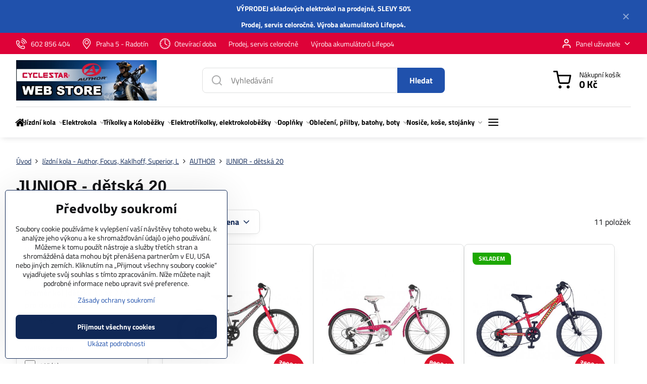

--- FILE ---
content_type: text/html; charset=UTF-8
request_url: https://www.elektrokolo.cz/c/jizdni-kola/authoragang-kola/junior-detska-20
body_size: 29819
content:

<!DOCTYPE html>
<html  data-lang-code="cz" lang="cs" class="no-js s1-hasHeader1 s1-hasFixedMenu" data-lssid="45d79bca7271">
    <head>
        <meta charset="utf-8">
        		<title>JUNIOR - dětská 20</title>
        		<meta name="viewport" content="width=device-width, initial-scale=1" />
		         
<script data-privacy-group="script">
var FloxSettings = {
'cartItems': {},'cartProducts': {},'cartType': "slider",'loginType': "slider",'regformType': "slider",'langVer': "" 
}; 
 
</script>
<script data-privacy-group="script">
FloxSettings.img_size = { 'min': "50x50",'small': "120x120",'medium': "440x440",'large': "800x800",'max': "1600x1600",'product_antn': "440x440",'product_detail': "800x800" };
</script>
    <template id="privacy_iframe_info">
    <div class="floxIframeBlockedInfo" data-func-text="Funkční" data-analytic-text="Analytické" data-ad-text="Marketingové" data-nosnippet="1">
    <div class="floxIframeBlockedInfo__common">
        <div class="likeH3">Externí obsah je blokován Volbami soukromí</div>
        <p>Přejete si načíst externí obsah?</p>
    </div>
    <div class="floxIframeBlockedInfo__youtube">
        <div class="likeH3">Videa Youtube jsou blokovány Volbami soukromí</div>
        <p>Přejete si načíst Youtube video?</p>
    </div>
    <div class="floxIframeBlockedInfo__buttons">
        <button class="button floxIframeBlockedInfo__once">Povolit jednou</button>
        <button class="button floxIframeBlockedInfo__always" >Povolit a zapamatovat - souhlas s druhem cookie: </button>
    </div>
    <a class="floxIframeBlockedLink__common" href=""><i class="fa fa-external-link"></i> Otevřít obsah v novém okně</a>
    <a class="floxIframeBlockedLink__youtube" href=""><i class="fa fa-external-link"></i> Otevřít video v novém okně</a>
</div>
</template>
<script type="text/javascript" data-privacy-group="script">
FloxSettings.options={},FloxSettings.options.MANDATORY=1,FloxSettings.options.FUNC=2,FloxSettings.options.ANALYTIC=4,FloxSettings.options.AD=8;
FloxSettings.options.fullConsent=3;FloxSettings.options.maxConsent=15;FloxSettings.options.consent=0,localStorage.getItem("floxConsent")&&(FloxSettings.options.consent=parseInt(localStorage.getItem("floxConsent")));FloxSettings.options.sync=1;FloxSettings.google_consent2_options={},FloxSettings.google_consent2_options.AD_DATA=1,FloxSettings.google_consent2_options.AD_PERSON=2;FloxSettings.google_consent2_options.consent = -2;const privacyIsYoutubeUrl=function(e){return e.includes("youtube.com/embed")||e.includes("youtube-nocookie.com/embed")},privacyIsGMapsUrl=function(e){return e.includes("google.com/maps/embed")||/maps\.google\.[a-z]{2,3}\/maps/i.test(e)},privacyGetPrivacyGroup=function(e){var t="";if(e.getAttribute("data-privacy-group")?t=e.getAttribute("data-privacy-group"):e.closest("*[data-privacy-group]")&&(t=e.closest("*[data-privacy-group]").getAttribute("data-privacy-group")),"IFRAME"===e.tagName){let r=e.src||"";privacyIsYoutubeUrl(r)&&(e.setAttribute("data-privacy-group","func"),t="func"),privacyIsGMapsUrl(r)&&(e.setAttribute("data-privacy-group","func"),t="func")}return"regular"===t&&(t="script"),t},privacyBlockScriptNode=function(e){e.type="javascript/blocked";let t=function(r){"javascript/blocked"===e.getAttribute("type")&&r.preventDefault(),e.removeEventListener("beforescriptexecute",t)};e.addEventListener("beforescriptexecute",t)},privacyHandleScriptTag=function(e){let t=privacyGetPrivacyGroup(e);if(t){if("script"===t)return;"mandatory"===t||"func"===t&&FloxSettings.options.consent&FloxSettings.options.FUNC||"analytic"===t&&FloxSettings.options.consent&FloxSettings.options.ANALYTIC||"ad"===t&&FloxSettings.options.consent&FloxSettings.options.AD||privacyBlockScriptNode(e)}else FloxSettings.options.allow_unclassified||privacyBlockScriptNode(e)},privacyShowPlaceholder=function(e){let t=privacyGetPrivacyGroup(e);var r=document.querySelector("#privacy_iframe_info").content.cloneNode(!0),i=r.querySelector(".floxIframeBlockedInfo__always");i.textContent=i.textContent+r.firstElementChild.getAttribute("data-"+t+"-text"),r.firstElementChild.setAttribute("data-"+t,"1"),r.firstElementChild.removeAttribute("data-func-text"),r.firstElementChild.removeAttribute("data-analytic-text"),r.firstElementChild.removeAttribute("data-ad-text");let o=e.parentNode.classList.contains("blockYoutube");if(e.style.height){let a=e.style.height,c=e.style.width;e.setAttribute("data-privacy-style-height",a),r.firstElementChild.style.setProperty("--iframe-h",a),r.firstElementChild.style.setProperty("--iframe-w",c),e.style.height="0"}else if(e.getAttribute("height")){let n=e.getAttribute("height").replace("px",""),l=e.getAttribute("width").replace("px","");e.setAttribute("data-privacy-height",n),n.includes("%")?r.firstElementChild.style.setProperty("--iframe-h",n):r.firstElementChild.style.setProperty("--iframe-h",n+"px"),l.includes("%")?r.firstElementChild.style.setProperty("--iframe-w",l):r.firstElementChild.style.setProperty("--iframe-w",l+"px"),e.setAttribute("height",0)}else if(o&&e.parentNode.style.maxHeight){let s=e.parentNode.style.maxHeight,p=e.parentNode.style.maxWidth;r.firstElementChild.style.setProperty("--iframe-h",s),r.firstElementChild.style.setProperty("--iframe-w",p)}let u=e.getAttribute("data-privacy-src")||"";privacyIsYoutubeUrl(u)?(r.querySelector(".floxIframeBlockedInfo__common").remove(),r.querySelector(".floxIframeBlockedLink__common").remove(),r.querySelector(".floxIframeBlockedLink__youtube").setAttribute("href",u.replace("/embed/","/watch?v="))):u?(r.querySelector(".floxIframeBlockedInfo__youtube").remove(),r.querySelector(".floxIframeBlockedLink__youtube").remove(),r.querySelector(".floxIframeBlockedLink__common").setAttribute("href",u)):(r.querySelector(".floxIframeBlockedInfo__once").remove(),r.querySelector(".floxIframeBlockedInfo__youtube").remove(),r.querySelector(".floxIframeBlockedLink__youtube").remove(),r.querySelector(".floxIframeBlockedLink__common").remove(),r.querySelector(".floxIframeBlockedInfo__always").classList.add("floxIframeBlockedInfo__always--reload")),e.parentNode.insertBefore(r,e.nextSibling),o&&e.parentNode.classList.add("blockYoutube--blocked")},privacyHidePlaceholderIframe=function(e){var t=e.nextElementSibling;if(t&&t.classList.contains("floxIframeBlockedInfo")){let r=e.parentNode.classList.contains("blockYoutube");r&&e.parentNode.classList.remove("blockYoutube--blocked"),e.getAttribute("data-privacy-style-height")?e.style.height=e.getAttribute("data-privacy-style-height"):e.getAttribute("data-privacy-height")?e.setAttribute("height",e.getAttribute("data-privacy-height")):e.classList.contains("invisible")&&e.classList.remove("invisible"),t.remove()}},privacyBlockIframeNode=function(e){var t=e.src||"";""===t&&e.getAttribute("data-src")&&(t=e.getAttribute("data-src")),e.setAttribute("data-privacy-src",t),e.removeAttribute("src"),!e.classList.contains("floxNoPrivacyPlaceholder")&&(!e.style.width||parseInt(e.style.width)>200)&&(!e.getAttribute("width")||parseInt(e.getAttribute("width"))>200)&&(!e.style.height||parseInt(e.style.height)>200)&&(!e.getAttribute("height")||parseInt(e.getAttribute("height"))>200)&&(!e.style.display||"none"!==e.style.display)&&(!e.style.visibility||"hidden"!==e.style.visibility)&&privacyShowPlaceholder(e)},privacyHandleIframeTag=function(e){let t=privacyGetPrivacyGroup(e);if(t){if("script"===t||"mandatory"===t)return;if("func"===t&&FloxSettings.options.consent&FloxSettings.options.FUNC)return;if("analytic"===t&&FloxSettings.options.consent&FloxSettings.options.ANALYTIC||"ad"===t&&FloxSettings.options.consent&FloxSettings.options.AD)return;privacyBlockIframeNode(e)}else{if(FloxSettings.options.allow_unclassified)return;privacyBlockIframeNode(e)}},privacyHandleYoutubeGalleryItem=function(e){if(!(FloxSettings.options.consent&FloxSettings.options.FUNC)){var t=e.closest(".gallery").getAttribute("data-preview-height"),r=e.getElementsByTagName("img")[0],i=r.getAttribute("src").replace(t+"/"+t,"800/800");r.classList.contains("flox-lazy-load")&&(i=r.getAttribute("data-src").replace(t+"/"+t,"800/800")),e.setAttribute("data-href",e.getAttribute("href")),e.setAttribute("href",i),e.classList.replace("ytb","ytbNoConsent")}},privacyBlockPrivacyElementNode=function(e){e.classList.contains("floxPrivacyPlaceholder")?(privacyShowPlaceholder(e),e.classList.add("invisible")):e.style.display="none"},privacyHandlePrivacyElementNodes=function(e){let t=privacyGetPrivacyGroup(e);if(t){if("script"===t||"mandatory"===t)return;if("func"===t&&FloxSettings.options.consent&FloxSettings.options.FUNC)return;if("analytic"===t&&FloxSettings.options.consent&FloxSettings.options.ANALYTIC||"ad"===t&&FloxSettings.options.consent&FloxSettings.options.AD)return;privacyBlockPrivacyElementNode(e)}else{if(FloxSettings.options.allow_unclassified)return;privacyBlockPrivacyElementNode(e)}};function privacyLoadScriptAgain(e){var t=document.getElementsByTagName("head")[0],r=document.createElement("script");r.src=e.getAttribute("src"),t.appendChild(r),e.parentElement.removeChild(e)}function privacyExecuteScriptAgain(e){var t=document.getElementsByTagName("head")[0],r=document.createElement("script");r.textContent=e.textContent,t.appendChild(r),e.parentElement.removeChild(e)}function privacyEnableScripts(){document.querySelectorAll('script[type="javascript/blocked"]').forEach(e=>{let t=privacyGetPrivacyGroup(e);(FloxSettings.options.consent&FloxSettings.options.ANALYTIC&&t.includes("analytic")||FloxSettings.options.consent&FloxSettings.options.AD&&t.includes("ad")||FloxSettings.options.consent&FloxSettings.options.FUNC&&t.includes("func"))&&(e.getAttribute("src")?privacyLoadScriptAgain(e):privacyExecuteScriptAgain(e))})}function privacyEnableIframes(){document.querySelectorAll("iframe[data-privacy-src]").forEach(e=>{let t=privacyGetPrivacyGroup(e);if(!(FloxSettings.options.consent&FloxSettings.options.ANALYTIC&&t.includes("analytic")||FloxSettings.options.consent&FloxSettings.options.AD&&t.includes("ad")||FloxSettings.options.consent&FloxSettings.options.FUNC&&t.includes("func")))return;privacyHidePlaceholderIframe(e);let r=e.getAttribute("data-privacy-src");e.setAttribute("src",r),e.removeAttribute("data-privacy-src")})}function privacyEnableYoutubeGalleryItems(){FloxSettings.options.consent&FloxSettings.options.FUNC&&(document.querySelectorAll(".ytbNoConsent").forEach(e=>{e.setAttribute("href",e.getAttribute("data-href")),e.classList.replace("ytbNoConsent","ytb")}),"function"==typeof initGalleryPlugin&&initGalleryPlugin())}function privacyEnableBlockedContent(e,t){document.querySelectorAll(".floxCaptchaCont").length&&(e&FloxSettings.options.FUNC)!=(t&FloxSettings.options.FUNC)?window.location.reload():(privacyEnableScripts(),privacyEnableIframes(),privacyEnableYoutubeGalleryItems(),"function"==typeof FloxSettings.privacyEnableScriptsCustom&&FloxSettings.privacyEnableScriptsCustom())}
function privacyUpdateConsent(){ if(FloxSettings.sklik&&FloxSettings.sklik.active){var e={rtgId:FloxSettings.sklik.seznam_retargeting_id,consent:FloxSettings.options.consent&&FloxSettings.options.consent&FloxSettings.options.ANALYTIC?1:0};"category"===FloxSettings.sklik.pageType?(e.category=FloxSettings.sklik.category,e.pageType=FloxSettings.sklik.pageType):"offerdetail"===FloxSettings.sklik.pagetype&&(e.itemId=FloxSettings.sklik.itemId,e.pageType=FloxSettings.sklik.pageType),window.rc&&window.rc.retargetingHit&&window.rc.retargetingHit(e)}"function"==typeof loadCartFromLS&&"function"==typeof saveCartToLS&&(loadCartFromLS(),saveCartToLS());}
const observer=new MutationObserver(e=>{e.forEach(({addedNodes:e})=>{e.forEach(e=>{if(FloxSettings.options.consent!==FloxSettings.options.maxConsent){if(1===e.nodeType&&"SCRIPT"===e.tagName)return privacyHandleScriptTag(e);if(1===e.nodeType&&"IFRAME"===e.tagName)return privacyHandleIframeTag(e);if(1===e.nodeType&&"A"===e.tagName&&e.classList.contains("ytb"))return privacyHandleYoutubeGalleryItem(e);if(1===e.nodeType&&"SCRIPT"!==e.tagName&&"IFRAME"!==e.tagName&&e.classList.contains("floxPrivacyElement"))return privacyHandlePrivacyElementNodes(e)}1===e.nodeType&&(e.classList.contains("mainPrivacyModal")||e.classList.contains("mainPrivacyBar"))&&(FloxSettings.options.consent>0&&!FloxSettings.options.forceShow&&-1!==FloxSettings.google_consent2_options.consent?e.style.display="none":FloxSettings.options.consent>0&&-1===FloxSettings.google_consent2_options.consent?e.classList.add("hideBWConsentOptions"):-1!==FloxSettings.google_consent2_options.consent&&e.classList.add("hideGC2ConsentOptions"))})})});observer.observe(document.documentElement,{childList:!0,subtree:!0}),document.addEventListener("DOMContentLoaded",function(){observer.disconnect()});const createElementBackup=document.createElement;document.createElement=function(...e){if("script"!==e[0].toLowerCase())return createElementBackup.bind(document)(...e);let n=createElementBackup.bind(document)(...e);return n.setAttribute("data-privacy-group","script"),n};
</script>

<meta name="referrer" content="no-referrer-when-downgrade">


<link rel="canonical" href="https://www.elektrokolo.cz/c/jizdni-kola/authoragang-kola/junior-detska-20">
    

<meta property="og:title" content="JUNIOR - dětská 20">
<meta property="og:site_name" content="CYCLESTAR s. r. o.">

<meta property="og:url" content="https://www.elektrokolo.cz/c/jizdni-kola/authoragang-kola/junior-detska-20">
<meta property="og:description" content="">

<meta name="twitter:card" content="summary_large_image">
<meta name="twitter:title" content="JUNIOR - dětská 20">
<meta name="twitter:description" content="">

    <meta property="og:locale" content="cs_CZ">

    <meta property="og:type" content="website">
                                
        <meta property="og:image" content="https://www.elektrokolo.cz/resize/e/1200/630/files/obrazky/img-kategorie/1-16.jpg"> 
        <meta name="twitter:image" content="https://www.elektrokolo.cz/resize/e/1200/630/files/obrazky/img-kategorie/1-16.jpg">        
        <link href="https://www.elektrokolo.cz/resize/e/440/440/files/obrazky/img-kategorie/1-16.jpg" rel="previewimage">  
    <script data-privacy-group="script" type="application/ld+json">
{
    "@context": "https://schema.org",
    "@type": "WebPage",
    "name": "JUNIOR - dětská 20",
    "description": "",
    "image": "https://www.elektrokolo.cz/resize/e/440/440/files/obrazky/img-kategorie/1-16.jpg"}
</script>
<script data-privacy-group="script" type="application/ld+json">
{
   "@context": "https://schema.org",
    "@type": "Organization",
    "url": "https://elektrokolo.cz",
        "name": "CYCLESTAR s. r. o.",
    "description": "",
    "email": "info@cyclestar.cz",
    "telephone": "602856404",
    "address": {
        "@type": "PostalAddress",
        "streetAddress": "Sídliště",
        "addressLocality": "Praha 5 - Radotín",
        "addressCountry": "CZ",
        "postalCode": "153 00"
    }}
</script>  
<link rel="alternate" type="application/rss+xml" title="RSS feed pro www.elektrokolo.cz" href="/e/rss/news">

<link rel="dns-prefetch" href="https://www.byznysweb.cz">
<link rel="preconnect" href="https://www.byznysweb.cz/" crossorigin>
<style type="text/css">
        

@font-face {
  font-family: 'Titillium Web';
  font-style: normal;
  font-display: swap;
  font-weight: 400;
  src: local(''),
       url('https://www.byznysweb.cz/templates/bw-fonts/titillium-web-v15-latin-ext_latin-regular.woff2') format('woff2'),
       url('https://www.byznysweb.cz/templates/bw-fonts/titillium-web-v15-latin-ext_latin-regular.woff') format('woff');
}


@font-face {
  font-family: 'Titillium Web';
  font-style: normal;
  font-display: swap;
  font-weight: 700;
  src: local(''),
       url('https://www.byznysweb.cz/templates/bw-fonts/titillium-web-v15-latin-ext_latin-700.woff2') format('woff2'),
       url('https://www.byznysweb.cz/templates/bw-fonts/titillium-web-v15-latin-ext_latin-700.woff') format('woff');
}

@font-face {
  font-family: 'Ubuntu';
  font-style: normal;
  font-display: swap;
  font-weight: 400;
  src: local(''),
       url('https://www.byznysweb.cz/templates/bw-fonts/ubuntu-v20-latin-ext_latin-regular.woff2') format('woff2'),
       url('https://www.byznysweb.cz/templates/bw-fonts/ubuntu-v20-latin-ext_latin-regular.woff') format('woff');
}


@font-face {
  font-family: 'Ubuntu';
  font-style: normal;
  font-display: swap;
  font-weight: 700;
  src: local(''),
       url('https://www.byznysweb.cz/templates/bw-fonts/ubuntu-v20-latin-ext_latin-700.woff2') format('woff2'),
       url('https://www.byznysweb.cz/templates/bw-fonts/ubuntu-v20-latin-ext_latin-700.woff') format('woff');
}
</style>

<link rel="preload" href="/erp-templates/skins/flat/universal/fonts/fontawesome-webfont.woff2" as="font" type="font/woff2" crossorigin>
<link href="/erp-templates/260119150554/universal.css" rel="stylesheet" type="text/css" media="all">  




<script data-privacy-group="mandatory">
    FloxSettings.trackerData = {
                    'cartIds': []
            };
    </script> 

		<script data-privacy-group="script">
			FloxSettings.cartType = "same_page";
			FloxSettings.loginType = "custom";
			FloxSettings.regformType = "custom";
		</script>
												<style>
			:root {
				--s1-accentTransparent: #2051AC17;
				--s1-accentComplement: #fff;
				--s1-maccentComplement: #fff;
				--s1-menuBgComplementTransparent: #000b;
				--s1-menuBgComplementTransparent2: #0002;
				--s1-menuBgComplement: #000;
				--s1-accentDark: #102856;
			}
		</style>

		</head>
<body class="s1-pt-category  s1-roundedCorners">
    
    <noscript class="noprint">
        <div id="noscript">
            Javascript není prohlížečem podporován nebo je vypnutý. Pro zobrazení stránky tak, jak byla zamýšlena, použijte prohlížeč s podporou JavaScriptu.
            <br>Pomoc: <a href="https://www.enable-javascript.com/" target="_blank">Enable-Javascript.com</a>.
        </div>
    </noscript>
    
    <div class="oCont remodal-bg">
																								
								<aside class="s1-topInfo">
			<div class="iCont">
				<div class="s1-topInfo-close">✕</div>
						                        <div id="box-id-top_header_center" class="pagebox">
                                                            <div  id="block-817" class="blockText box blockTextRight">
                                <div class="userHTMLContent">
        
    <p><strong>VÝPRODEJ skladových elektrokol na prodejně, SLEVY 50%</strong></p>
<p><strong>Prodej, <a title="servis | elektrokolo.cz" href="/servis-kol-a-elektrokol-praha" target="_blank">servis</a> celoročně. <a title="výroba akumulátorů Lifepo4 | elektrokolo.cz" href="/vyroba-a-repase-akumulatoru" target="_blank">Výroba akumulátorů Lifepo4</a>.</strong></p>
</div>
	    </div>

                             
            </div> 
    
	
			</div>
		</aside>
	

	
	<section class="s1-headerTop s1-headerTop-style3 noprint">
		<div class="s1-cont flex ai-c">
							<div class="s1-headerTop-left">
					                        <div id="box-id-top_header_left" class="pagebox">
                                                        	<nav class="s1-topNav">
		<ul class="s1-topNav-items">
																				<li class="s1-topNav-item ">
						<a class="s1-topNav-link " href="tel:+420602856404" >
															    <i class="navIcon navIconBWSet imgIcon50"><svg xmlns="http://www.w3.org/2000/svg" width="32.363" height="32.696" viewBox="0 0 32.363 32.696" fill="currentColor">
    <path d="M50.089,33.454a1.089,1.089,0,0,1-1.057-.818A16.444,16.444,0,0,0,36.816,20.8a1.085,1.085,0,1,1,.485-2.116A18.64,18.64,0,0,1,51.148,32.1a1.085,1.085,0,0,1-.789,1.319A1.146,1.146,0,0,1,50.089,33.454Z" transform="translate(-18.819 -18.652)"/>
    <path d="M45.271,36.015a1.091,1.091,0,0,1-1.08-.933,11.093,11.093,0,0,0-9.62-9.407,1.085,1.085,0,1,1,.271-2.153A13.276,13.276,0,0,1,46.353,34.778,1.086,1.086,0,0,1,45.425,36,1.151,1.151,0,0,1,45.271,36.015Z" transform="translate(-18.819 -18.652)"/>
    <path d="M40.16,37.721a1.088,1.088,0,0,1-1.091-1.085,5.871,5.871,0,0,0-5.884-5.846,1.085,1.085,0,1,1,0-2.17,8.051,8.051,0,0,1,8.067,8.016A1.089,1.089,0,0,1,40.16,37.721Z" transform="translate(-18.819 -18.652)"/>
    <path d="M40.781,51.348l-.179,0c-6.259-.15-21.417-6.59-21.781-21.646a4.416,4.416,0,0,1,4.195-4.873l1.667-.04c1.493-.022,4.368,1.1,4.478,5.638.1,4.086-1.181,4.893-1.953,5.009a1.073,1.073,0,0,1-.138.013l-.32.007a16.914,16.914,0,0,0,8.062,8.011l.007-.317a1.285,1.285,0,0,1,.012-.138c.118-.767.929-2.037,5.042-1.941,4.569.11,5.709,2.959,5.672,4.451l-.04,1.657a4.594,4.594,0,0,1-.661,2.126A4.425,4.425,0,0,1,40.781,51.348ZM24.763,26.956h-.027L23.069,27c-.491.022-2.123.281-2.066,2.651.352,14.5,15.42,19.427,19.652,19.528,2.388.091,2.645-1.564,2.668-2.063l.04-1.646c.018-.74-.7-2.161-3.542-2.229a6.37,6.37,0,0,0-2.828.344l-.005.2a1.988,1.988,0,0,1-.9,1.613,2.014,2.014,0,0,1-1.841.184,18.874,18.874,0,0,1-9.628-9.568,1.973,1.973,0,0,1,.186-1.828,2.006,2.006,0,0,1,1.622-.9l.2,0a6.306,6.306,0,0,0,.346-2.809C26.911,27.686,25.516,26.956,24.763,26.956Zm10.3,16.612h0Z" transform="translate(-18.819 -18.652)"/>
</svg>
</i>

														<span class="s1-topNav-linkText">602 856 404</span>
						</a>
					</li>
																								<li class="s1-topNav-item ">
						<a class="s1-topNav-link " href="/#kontakt" >
															    <i class="navIcon navIconBWSet imgIcon50"><svg xmlns="http://www.w3.org/2000/svg" width="27.65" height="37.439" viewBox="0 0 27.65 37.439" fill="currentColor">
    <path d="M35.083,37.3a7.571,7.571,0,1,1,7.57-7.571A7.579,7.579,0,0,1,35.083,37.3Zm0-12.657a5.087,5.087,0,1,0,5.086,5.086A5.093,5.093,0,0,0,35.083,24.644Z" transform="translate(-21.175 -16.28)" />
    <path d="M35,53.72h-.014a1.242,1.242,0,0,1-.955-.465c-.746-.929-1.495-1.847-2.235-2.754-5.46-6.694-10.618-13.017-10.618-19.172a15.248,15.248,0,0,1,4.307-11.244A13.531,13.531,0,0,1,35,16.28c9.076,0,13.825,7.572,13.825,15.051,0,6.659-5.284,12.932-11.975,20.873l-.9,1.073A1.243,1.243,0,0,1,35,53.72Zm0-34.956c-5.463,0-11.341,3.932-11.341,12.565,0,5.27,4.886,11.26,10.06,17.6q.645.791,1.3,1.6c6.333-7.518,11.324-13.463,11.324-19.2a12.84,12.84,0,0,0-3.557-9.468A11.061,11.061,0,0,0,35,18.764Z" transform="translate(-21.175 -16.28)" />
</svg>
</i>

														<span class="s1-topNav-linkText">Praha 5 - Radotín</span>
						</a>
					</li>
																								<li class="s1-topNav-item ">
						<a class="s1-topNav-link " href="/#kontakt" >
															    <i class="navIcon navIconBWSet imgIcon50"><svg xmlns="http://www.w3.org/2000/svg" width="34.571" height="34.571" viewBox="0 0 34.571 34.571" fill="currentColor">
    <path d="M35,17.715A17.285,17.285,0,1,0,52.285,35,17.3,17.3,0,0,0,35,17.715Zm0,32.32A15.035,15.035,0,1,1,50.035,35,15.052,15.052,0,0,1,35,50.035Z" transform="translate(-17.715 -17.715)"/>
    <path d="M35,46.548a1.176,1.176,0,1,0,1.175,1.176A1.177,1.177,0,0,0,35,46.548Z" transform="translate(-17.715 -17.715)"/>
    <path d="M47.724,33.825A1.175,1.175,0,1,0,48.9,35,1.176,1.176,0,0,0,47.724,33.825Z" transform="translate(-17.715 -17.715)"/>
    <path d="M23.451,35a1.175,1.175,0,1,0-1.175,1.175A1.175,1.175,0,0,0,23.451,35Z" transform="translate(-17.715 -17.715)"/>
    <path d="M40.8,25.016a1.175,1.175,0,1,0-.426-1.607A1.176,1.176,0,0,0,40.8,25.016Z" transform="translate(-17.715 -17.715)"/>
    <path d="M29.2,44.984a1.175,1.175,0,1,0,.425,1.607A1.176,1.176,0,0,0,29.2,44.984Z" transform="translate(-17.715 -17.715)"/>
    <path d="M46.637,29.721a1.175,1.175,0,1,0-1.6-.439A1.175,1.175,0,0,0,46.637,29.721Z" transform="translate(-17.715 -17.715)"/>
    <path d="M23.363,40.278a1.176,1.176,0,1,0,1.6.44A1.176,1.176,0,0,0,23.363,40.278Z" transform="translate(-17.715 -17.715)"/>
    <path d="M46.648,40.254a1.176,1.176,0,1,0,.442,1.6A1.176,1.176,0,0,0,46.648,40.254Z" transform="translate(-17.715 -17.715)"/>
    <path d="M23.352,29.746a1.176,1.176,0,1,0-.443-1.6A1.175,1.175,0,0,0,23.352,29.746Z" transform="translate(-17.715 -17.715)"/>
    <path d="M40.983,44.877a1.176,1.176,0,1,0,1.615.4A1.177,1.177,0,0,0,40.983,44.877Z" transform="translate(-17.715 -17.715)"/>
    <path d="M29.017,25.122a1.175,1.175,0,1,0-1.615-.4A1.175,1.175,0,0,0,29.017,25.122Z" transform="translate(-17.715 -17.715)"/>
    <path d="M34.38,35.939l6.511,4.3a1.125,1.125,0,1,0,1.239-1.878L36.125,34.4V22.276a1.125,1.125,0,1,0-2.25,0V35A1.127,1.127,0,0,0,34.38,35.939Z" transform="translate(-17.715 -17.715)"/>
</svg>
</i>

														<span class="s1-topNav-linkText">Otevírací doba</span>
						</a>
					</li>
																								<li class="s1-topNav-item ">
						<a class="s1-topNav-link " href="/servis-kol-a-elektrokol-praha" >
														<span class="s1-topNav-linkText">Prodej, servis celoročně</span>
						</a>
					</li>
																								<li class="s1-topNav-item ">
						<a class="s1-topNav-link " href="/servis-kol-a-elektrokol-praha" >
														<span class="s1-topNav-linkText">Výroba akumulátorů Lifepo4</span>
						</a>
					</li>
									</ul>
	</nav>

                             
            </div> 
    
				</div>
										<div class="s1-headerTop-right flex ml-a">
											<div class="s1-dropDown s1-loginDropdown">
	<a href="/e/login" class="s1-dropDown-toggler">
		<i class="s1-icon s1-icon-user s1-dropDown-icon" aria-hidden="true"></i>
		<span class="s1-dropDown-title">Panel uživatele</span>
		<i class="fa fa-angle-down s1-dropDown-arrow"></i>
	</a>
	<ul class="s1-dropDown-items">
				<li class="s1-dropDown-item">
			<a class="s1-dropDown-link" href="/e/login" data-remodal-target="s1-acc">
				<i class="s1-icon s1-icon-log-in s1-dropDown-icon"></i>
				<span class="s1-dropDown-title">Přihlásit se</span>
			</a>
		</li>
						<li class="s1-dropDown-item">
			<a class="s1-dropDown-link" href="/e/account/register">
				<i class="s1-icon s1-icon-user-plus s1-dropDown-icon"></i>
				<span class="s1-dropDown-title">Registrace</span>
			</a>
		</li>
    		</ul>
</div>

														</div>
					</div>
	</section>
<header class="s1-header s1-header-style1 s1-header-color2 noprint">
	<section class="s1-header-cont s1-cont flex">
		<div class="s1-header-logo">
							<a class="s1-imglogo" href="/"><img src="/files/tereza/e-shop.jpg" alt="Logo"></a>
					</div>
		<div class="s1-header-actions flex">
						<div class="s1-header-search">
				<!-- search activator -->
				<div class="s1-header-action m-hide">
					<a href="/e/search" title="Hledat" class="s1-header-actionLink s1-searchActivatorJS"><i class="s1-icon s1-icon-search"></i></a>
				</div>
					<form action="/e/search" method="get" class="siteSearchForm s1-topSearch-form">
		<div class="siteSearchCont s1-topSearch">
			<label class="s1-siteSearch-label flex">
				<i class="s1-icon s1-icon-search rm-hide"></i>
				<input data-pages="Stránky" data-products="Produkty" data-categories="Kategorie" data-news="Novinky" data-brands="Výrobce" class="siteSearchInput" id="s1-small-search" placeholder="Vyhledávání" name="word" type="text" value="">
				<button class="button" type="submit">Hledat</button>
			</label>
		</div>
	</form>

			</div>
			
												<!-- cart -->
			<div class="s1-headerCart-outer">
				            
    		<div class="s1-header-action s1-headerCart">
			<a class="s1-header-actionLink smallCart" href="/e/cart/index" title="Nákupní košík">
				<i class="s1-icon s1-icon-shopping-cart"></i>
				<span class="smallCartItems buttonCartInvisible invisible">0</span>
				<div class="s1-scText rl-hide">
					<span class="s1-scTitle">Nákupní košík</span>
					<span class="smallCartTotal smallCartPrice" data-pieces="0">0 Kč</span>
				</div>
			</a>
			<div id="s1-customSmallCartCont" class="s1-smallCart-wrapper"></div>
		</div>
    
			</div>
			<!-- menu -->
						<div class="s1-header-action l-hide">
				<button aria-label="Menu" class="s1-header-actionLink s1-menuActivatorJS"><i class="s1-icon s1-icon-menu"></i></button>
			</div>
					</div>
	</section>
		<div class="s1-menu-section ">
					<div class="s1-menu-overlay s1-menuActivatorJS l-hide"></div>
			<div class="s1-menu-wrapper">
				<div class="s1-menu-header l-hide">
					Menu
					<span class="s1-menuClose s1-menuActivatorJS">✕</span>
				</div>
				<div class="s1-menu-cont s1-cont">
											                        <div id="box-id-flox_main_menu" class="pagebox">
                                                        																																<nav class="s1-menu s1-menu-left ">
						<ul class="s1-menu-items">
														
										
											<li class="s1-menu-item iconOnly  ">
							<a class="s1-menu-link " href="/">
																	        
    <i class="navIcon fa fa-home fa-fw imgIcon50"></i>
    
																<span>Úvod</span>
															</a>
													</li>
																			
																																																																																																															
											<li class="s1-menu-item  hasSubmenu s1-sub-group s1-sub-group-inlineLinks submenuVisible">
							<a class="s1-menu-link select" href="/c/jizdni-kola">
																<span>Jízdní kola</span>
								<i class="s1-menuChevron fa fa-angle-right"></i>							</a>
															<ul class="s1-submenu-items level-1">
								<li class="s1-submenu-item level-1 hasIcon   ">
															<a class="s1-submenu-image rl-hide" href="/c/jizdni-kola/sestavena-kola">
						<img class="s1-submenu-img flox-lazy-load" data-src="/resize/ers/100/100/cyclestar.flox.cz/resize/e/440/440/files/kola/author/quanta/ua42772301-quanta-cerv-2010.jpg" alt="Author, Superior. Kalkhoff, Focus, Leader Fox, Specialized, Trek, Scott, Hibike" loading="lazy">
					</a>
										<a href="/c/jizdni-kola/sestavena-kola" class="s1-submenu-link ">
						<span>sestavená kola</span>
											</a>
									</li>
								<li class="s1-submenu-item level-1 hasIcon hasSubmenu submenuVisible ">
															<a class="s1-submenu-image rl-hide" href="/c/jizdni-kola/authoragang-kola">
						<img class="s1-submenu-img flox-lazy-load" data-src="/resize/ers/100/100/cyclestar.flox.cz/resize/e/175/200/files/kola/superior/authorbicycles-3dv4cm.jpg" alt="" loading="lazy">
					</a>
										<a href="/c/jizdni-kola/authoragang-kola" class="s1-submenu-link select">
						<span>AUTHOR</span>
						<i class="s1-menuChevron fa fa-angle-right l-hide"></i>					</a>
																		     
                                        																														<ul class="s1-submenu-items level-2">
								<li class="s1-submenu-item level-2    ">
															<a href="/c/jizdni-kola/authoragang-kola/junior-detska-16" class="s1-submenu-link ">
						<span>JUNIOR - dětská 16</span>
											</a>
									</li>
								<li class="s1-submenu-item level-2   submenuVisible ">
															<a href="/c/jizdni-kola/authoragang-kola/junior-detska-20" class="s1-submenu-link select">
						<span>JUNIOR - dětská 20</span>
											</a>
									</li>
								<li class="s1-submenu-item level-2    ">
															<a href="/c/jizdni-kola/authoragang-kola/junior-detska-24" class="s1-submenu-link ">
						<span>JUNIOR - dětská 24</span>
											</a>
									</li>
								<li class="s1-submenu-item level-2    ">
															<a href="/c/jizdni-kola/authoragang-kola/junior-detska-26" class="s1-submenu-link ">
						<span>JUNIOR - dětská 26</span>
											</a>
									</li>
								<li class="s1-submenu-item level-2    s1-hidden">
															<a href="/c/jizdni-kola/authoragang-kola/junior-detska-275" class="s1-submenu-link ">
						<span>JUNIOR - dětská 27.5</span>
											</a>
									</li>
								<li class="s1-submenu-item level-2    s1-hidden">
															<a href="/c/jizdni-kola/authoragang-kola/junior-detska-29" class="s1-submenu-link ">
						<span>JUNIOR - dětská 29</span>
											</a>
									</li>
								<li class="s1-submenu-item level-2    s1-hidden">
															<a href="/c/jizdni-kola/authoragang-kola/touring-cestovni" class="s1-submenu-link ">
						<span>Městská a touringová kola</span>
											</a>
									</li>
								<li class="s1-submenu-item level-2    s1-hidden">
															<a href="/c/jizdni-kola/authoragang-kola/cross-damska-krosova-trekin" class="s1-submenu-link ">
						<span>CROSS - dámská krosová, trekin</span>
											</a>
									</li>
								<li class="s1-submenu-item level-2    s1-hidden">
															<a href="/c/jizdni-kola/authoragang-kola/cross-29-damska" class="s1-submenu-link ">
						<span>Cross 29 dámská</span>
											</a>
									</li>
								<li class="s1-submenu-item level-2    s1-hidden">
															<a href="/c/jizdni-kola/authoragang-kola/cross-krosova-trekingova" class="s1-submenu-link ">
						<span>CROSS - krosová, trekingová</span>
											</a>
									</li>
								<li class="s1-submenu-item level-2    s1-hidden">
															<a href="/c/jizdni-kola/authoragang-kola/cross-29" class="s1-submenu-link ">
						<span>Cross 29</span>
											</a>
									</li>
								<li class="s1-submenu-item level-2    s1-hidden">
															<a href="/c/jizdni-kola/authoragang-kola/mtb-damska-sportovni-horska-26" class="s1-submenu-link ">
						<span>MTB - dámská sportovní horská 26</span>
											</a>
									</li>
								<li class="s1-submenu-item level-2    s1-hidden">
															<a href="/c/jizdni-kola/authoragang-kola/mtb-damska-sportovni-horska-275" class="s1-submenu-link ">
						<span>MTB - dámská sportovní horská 27.5</span>
											</a>
									</li>
								<li class="s1-submenu-item level-2    s1-hidden">
															<a href="/c/jizdni-kola/authoragang-kola/mtb-damska-sportovni-horska-29" class="s1-submenu-link ">
						<span>MTB - dámská sportovní horská 29</span>
											</a>
									</li>
								<li class="s1-submenu-item level-2    s1-hidden">
															<a href="/c/jizdni-kola/authoragang-kola/mtb-horska-26" class="s1-submenu-link ">
						<span>MTB - horská 26</span>
											</a>
									</li>
								<li class="s1-submenu-item level-2    s1-hidden">
															<a href="/c/jizdni-kola/authoragang-kola/mtb-horska-275" class="s1-submenu-link ">
						<span>MTB - horská 27.5</span>
											</a>
									</li>
								<li class="s1-submenu-item level-2    s1-hidden">
															<a href="/c/jizdni-kola/authoragang-kola/mtb-horska-29" class="s1-submenu-link ">
						<span>MTB - horská 29</span>
											</a>
									</li>
								<li class="s1-submenu-item level-2    s1-hidden">
															<a href="/c/jizdni-kola/authoragang-kola/adventure" class="s1-submenu-link ">
						<span>Gravel bike</span>
											</a>
									</li>
								<li class="s1-submenu-item level-2    s1-hidden">
															<a href="/c/jizdni-kola/authoragang-kola/fsx-full-suspension-29" class="s1-submenu-link ">
						<span>FSX Full Suspension 29</span>
											</a>
									</li>
								<li class="s1-submenu-item level-2    s1-hidden">
															<a href="/c/jizdni-kola/authoragang-kola/mtb-trail-275" class="s1-submenu-link ">
						<span>MTB - trail 27,5</span>
											</a>
									</li>
								<li class="s1-submenu-item level-2    s1-hidden">
															<a href="/c/jizdni-kola/authoragang-kola/mtb-trail-29" class="s1-submenu-link ">
						<span>MTB - trail 29</span>
											</a>
									</li>
								<li class="s1-submenu-item level-2    s1-hidden">
															<a href="/c/jizdni-kola/authoragang-kola/road-silnicni" class="s1-submenu-link ">
						<span>ROAD - silniční</span>
											</a>
									</li>
												<li class="s1-submenu-item level-2 s1-submenu-showmore rl-hide">
					<a class="s1-submenu-link s1-submenu-linkShowmore" href="/c/jizdni-kola/authoragang-kola">Další kategorie <i class="fa fa-angle-right" aria-hidden="true"></i></a>
				</li>
							</ul>
		    
															</li>
								<li class="s1-submenu-item level-1 hasIcon   ">
															<a class="s1-submenu-image rl-hide" href="/c/jizdni-kola/superior-kola">
						<img class="s1-submenu-img flox-lazy-load" data-src="/resize/ers/100/100/cyclestar.flox.cz/resize/e/175/200/files/kola/superior/sup-logo-red-rgb.png" alt="" loading="lazy">
					</a>
										<a href="/c/jizdni-kola/superior-kola" class="s1-submenu-link ">
						<span>SUPERIOR </span>
											</a>
									</li>
								<li class="s1-submenu-item level-1 hasIcon   ">
															<a class="s1-submenu-image rl-hide" href="/c/jizdni-kola/kalkhoff-kola-do-170kg">
						<img class="s1-submenu-img flox-lazy-load" data-src="/resize/ers/100/100/cyclestar.flox.cz/resize/e/175/200/files/kola/superior/neu-kalkhoff-wortmarke-claim-negativ.jpg" alt="Jízdní kola Kalkhoff s nosností až do 170kg" loading="lazy">
					</a>
										<a href="/c/jizdni-kola/kalkhoff-kola-do-170kg" class="s1-submenu-link ">
						<span>KALKHOFF</span>
											</a>
									</li>
								<li class="s1-submenu-item level-1 hasIcon   ">
															<a class="s1-submenu-image rl-hide" href="/c/jizdni-kola/leader-fox-kola">
						<img class="s1-submenu-img flox-lazy-load" data-src="/resize/ers/100/100/cyclestar.flox.cz/resize/e/175/200/files/kola/leader-fox/leader-fox--logo-29.4-2015-p.jpg" alt="" loading="lazy">
					</a>
										<a href="/c/jizdni-kola/leader-fox-kola" class="s1-submenu-link ">
						<span>LEADER FOX</span>
											</a>
									</li>
								<li class="s1-submenu-item level-1 hasIcon   ">
															<a class="s1-submenu-image rl-hide" href="/c/jizdni-kola/focus-kola">
						<img class="s1-submenu-img flox-lazy-load" data-src="/resize/ers/100/100/cyclestar.flox.cz/resize/e/175/200/files/kola/superior/focus-logo-2015-rz.jpg" alt="" loading="lazy">
					</a>
										<a href="/c/jizdni-kola/focus-kola" class="s1-submenu-link ">
						<span>FOCUS</span>
											</a>
									</li>
								<li class="s1-submenu-item level-1 hasIcon   ">
															<a class="s1-submenu-image rl-hide" href="/c/jizdni-kola/levit">
						<img class="s1-submenu-img flox-lazy-load" data-src="/resize/ers/100/100/cyclestar.flox.cz/resize/ers/440/440/bplumen.cz/img/katalog_full/75031.jpg" alt="" loading="lazy">
					</a>
										<a href="/c/jizdni-kola/levit" class="s1-submenu-link ">
						<span>Levit</span>
											</a>
									</li>
								<li class="s1-submenu-item level-1 hasIcon   ">
															<a class="s1-submenu-image rl-hide" href="/c/jizdni-kola/cyclestar">
						<img class="s1-submenu-img flox-lazy-load" data-src="/resize/ers/100/100/cyclestar.flox.cz/resize/e/440/440/files/kola/leader-fox/dixi-cerna.jpg" alt="" loading="lazy">
					</a>
										<a href="/c/jizdni-kola/cyclestar" class="s1-submenu-link ">
						<span>Cyclestar</span>
											</a>
									</li>
								<li class="s1-submenu-item level-1 hasIcon   ">
															<a class="s1-submenu-image rl-hide" href="/c/jizdni-kola/beany">
						<img class="s1-submenu-img flox-lazy-load" data-src="/resize/ers/100/100/cyclestar.flox.cz/resize/ers/440/440/data.beany.cz/data/tmp/0/6/2906_0.jpg%3F1685632832_1" alt="" loading="lazy">
					</a>
										<a href="/c/jizdni-kola/beany" class="s1-submenu-link ">
						<span>BEANY</span>
											</a>
									</li>
											</ul>
													</li>
																			
																																																																																																															
											<li class="s1-menu-item  hasSubmenu s1-sub-group s1-sub-group-inlineLinks ">
							<a class="s1-menu-link " href="/c/elektrokola">
																<span>Elektrokola</span>
								<i class="s1-menuChevron fa fa-angle-right"></i>							</a>
															<ul class="s1-submenu-items level-1">
								<li class="s1-submenu-item level-1 hasIcon hasSubmenu  ">
															<a class="s1-submenu-image rl-hide" href="/c/elektrokola/crussis">
						<img class="s1-submenu-img flox-lazy-load" data-src="/resize/ers/100/100/b2b.crussis.cz/files/thumbs/mod_eshop/produkty/e-city_1_19--459_wh-_-17-_elektrokolo_mestske_26--_ram_17-_-12-75_ah_-_459_wh--1.4225226849.jpg" alt="" loading="lazy">
					</a>
										<a href="/c/elektrokola/crussis" class="s1-submenu-link ">
						<span>CRUSSIS</span>
						<i class="s1-menuChevron fa fa-angle-right l-hide"></i>					</a>
																		     
                                        																														<ul class="s1-submenu-items level-2">
								<li class="s1-submenu-item level-2  hasSubmenu  ">
															<a href="/c/elektrokola/crussis/elektrokola" class="s1-submenu-link ">
						<span>Elektrokola</span>
						<i class="s1-menuChevron fa fa-angle-right l-hide"></i>					</a>
																		     
                                        														<ul class="s1-submenu-items level-3 l-hide">
								<li class="s1-submenu-item level-3    ">
															<a href="/c/elektrokola/crussis/elektrokola/krosova-elektrokola" class="s1-submenu-link ">
						<span>Krosová elektrokola</span>
											</a>
									</li>
								<li class="s1-submenu-item level-3    ">
															<a href="/c/elektrokola/crussis/elektrokola/horska-elektrokola" class="s1-submenu-link ">
						<span>Horská elektrokola</span>
											</a>
									</li>
								<li class="s1-submenu-item level-3    ">
															<a href="/c/elektrokola/crussis/elektrokola/celoodpruzena-elektrokola" class="s1-submenu-link ">
						<span>Celoodpružená elektrokola</span>
											</a>
									</li>
								<li class="s1-submenu-item level-3    ">
															<a href="/c/elektrokola/crussis/elektrokola/mestska-elektrokola" class="s1-submenu-link ">
						<span>Městská elektrokola</span>
											</a>
									</li>
								<li class="s1-submenu-item level-3    ">
															<a href="/c/elektrokola/crussis/elektrokola/trekova-elektrokola" class="s1-submenu-link ">
						<span>Treková elektrokola</span>
											</a>
									</li>
											</ul>
		    
															</li>
											</ul>
		    
															</li>
								<li class="s1-submenu-item level-1 hasIcon hasSubmenu  ">
															<a class="s1-submenu-image rl-hide" href="/c/elektrokola/elektrokola-author">
						<img class="s1-submenu-img flox-lazy-load" data-src="/resize/er/100/100/foto.uniag.biz/foto/full/foto_740x555/42961401_edict_f.jpg" alt="AUTHOR elektrokola" loading="lazy">
					</a>
										<a href="/c/elektrokola/elektrokola-author" class="s1-submenu-link ">
						<span>Author</span>
						<i class="s1-menuChevron fa fa-angle-right l-hide"></i>					</a>
																		     
                                        																														<ul class="s1-submenu-items level-2">
								<li class="s1-submenu-item level-2    ">
															<a href="/c/elektrokola/elektrokola-author/elektrokola-cross" class="s1-submenu-link ">
						<span>Elektrokola Cross</span>
											</a>
									</li>
								<li class="s1-submenu-item level-2    ">
															<a href="/c/elektrokola/elektrokola-author/e-cross-e-cross-29-damska" class="s1-submenu-link ">
						<span>E-Cross / E-Cross 29 dámská</span>
											</a>
									</li>
								<li class="s1-submenu-item level-2    ">
															<a href="/c/elektrokola/elektrokola-author/elektrokola-275-mtb-damska" class="s1-submenu-link ">
						<span>Elektrokola 27.5 MTB dámská</span>
											</a>
									</li>
								<li class="s1-submenu-item level-2    ">
															<a href="/c/elektrokola/elektrokola-author/elektrokola-29-mtb" class="s1-submenu-link ">
						<span>Elektrokola 29 MTB</span>
											</a>
									</li>
								<li class="s1-submenu-item level-2    s1-hidden">
															<a href="/c/elektrokola/elektrokola-author/elektrokola-mtb" class="s1-submenu-link ">
						<span>Elektrokola MTB</span>
											</a>
									</li>
								<li class="s1-submenu-item level-2    s1-hidden">
															<a href="/c/elektrokola/elektrokola-author/elektrokola-tour" class="s1-submenu-link ">
						<span>Elektrokola městská dámská</span>
											</a>
									</li>
												<li class="s1-submenu-item level-2 s1-submenu-showmore rl-hide">
					<a class="s1-submenu-link s1-submenu-linkShowmore" href="/c/elektrokola/elektrokola-author">Další kategorie <i class="fa fa-angle-right" aria-hidden="true"></i></a>
				</li>
							</ul>
		    
															</li>
											</ul>
													</li>
																			
																																																																																																															
											<li class="s1-menu-item  hasSubmenu s1-sub-group s1-sub-group-inlineLinks ">
							<a class="s1-menu-link " href="/c/trikolky-a-kolobezky1">
																<span>Tříkolky a Koloběžky</span>
								<i class="s1-menuChevron fa fa-angle-right"></i>							</a>
															<ul class="s1-submenu-items level-1">
								<li class="s1-submenu-item level-1    ">
															<a href="/c/trikolky-a-kolobezky1/trikolky" class="s1-submenu-link ">
						<span>Tříkolky</span>
											</a>
									</li>
								<li class="s1-submenu-item level-1    ">
															<a href="/c/trikolky-a-kolobezky1/kolobezky" class="s1-submenu-link ">
						<span>Koloběžky</span>
											</a>
									</li>
											</ul>
													</li>
																			
																																																																																																															
											<li class="s1-menu-item  hasSubmenu s1-sub-group s1-sub-group-inlineLinks ">
							<a class="s1-menu-link " href="/c/elektrotrikolky-a-elektrokolobezky">
																<span>Elektrotříkolky, elektrokoloběžky</span>
								<i class="s1-menuChevron fa fa-angle-right"></i>							</a>
															<ul class="s1-submenu-items level-1">
								<li class="s1-submenu-item level-1    ">
															<a href="/c/elektrotrikolky-a-elektrokolobezky/elektrotrikolky" class="s1-submenu-link ">
						<span>Elektrotříkolky</span>
											</a>
									</li>
								<li class="s1-submenu-item level-1    ">
															<a href="/c/elektrotrikolky-a-elektrokolobezky/elektrokolobezky" class="s1-submenu-link ">
						<span>Elektrokoloběžky</span>
											</a>
									</li>
											</ul>
													</li>
																			
																																																																																																															
											<li class="s1-menu-item  hasSubmenu s1-sub-group s1-sub-group-inlineLinks ">
							<a class="s1-menu-link " href="/c/doplnky-komponenty">
																<span>Doplňky</span>
								<i class="s1-menuChevron fa fa-angle-right"></i>							</a>
															<ul class="s1-submenu-items level-1">
								<li class="s1-submenu-item level-1  hasSubmenu  ">
															<a href="/c/doplnky-komponenty/batohy-brasny" class="s1-submenu-link ">
						<span>batohy, brašny, ..</span>
						<i class="s1-menuChevron fa fa-angle-right l-hide"></i>					</a>
																		     
                                        																														<ul class="s1-submenu-items level-2">
								<li class="s1-submenu-item level-2    ">
															<a href="/c/doplnky-komponenty/batohy-brasny/doplnky" class="s1-submenu-link ">
						<span>doplňky</span>
											</a>
									</li>
								<li class="s1-submenu-item level-2    ">
															<a href="/c/doplnky-komponenty/batohy-brasny/batohy" class="s1-submenu-link ">
						<span>batohy</span>
											</a>
									</li>
								<li class="s1-submenu-item level-2    ">
															<a href="/c/doplnky-komponenty/batohy-brasny/ledvinky-cykl" class="s1-submenu-link ">
						<span>ledvinky cykl.</span>
											</a>
									</li>
								<li class="s1-submenu-item level-2    ">
															<a href="/c/doplnky-komponenty/batohy-brasny/brasny-na-nosic" class="s1-submenu-link ">
						<span>brašny na nosič</span>
											</a>
									</li>
								<li class="s1-submenu-item level-2    s1-hidden">
															<a href="/c/doplnky-komponenty/batohy-brasny/brasny-do-ramu" class="s1-submenu-link ">
						<span>brašny do rámu</span>
											</a>
									</li>
								<li class="s1-submenu-item level-2    s1-hidden">
															<a href="/c/doplnky-komponenty/batohy-brasny/brasny-pod-sedlo" class="s1-submenu-link ">
						<span>brašny pod sedlo</span>
											</a>
									</li>
								<li class="s1-submenu-item level-2    s1-hidden">
															<a href="/c/doplnky-komponenty/batohy-brasny/brasny-na-riditka" class="s1-submenu-link ">
						<span>brašny na řídítka</span>
											</a>
									</li>
								<li class="s1-submenu-item level-2    s1-hidden">
															<a href="/c/doplnky-komponenty/batohy-brasny/pouzdra-na-telefon" class="s1-submenu-link ">
						<span>pouzdra na telefon</span>
											</a>
									</li>
												<li class="s1-submenu-item level-2 s1-submenu-showmore rl-hide">
					<a class="s1-submenu-link s1-submenu-linkShowmore" href="/c/doplnky-komponenty/batohy-brasny">Další kategorie <i class="fa fa-angle-right" aria-hidden="true"></i></a>
				</li>
							</ul>
		    
															</li>
								<li class="s1-submenu-item level-1  hasSubmenu  ">
															<a href="/c/doplnky-komponenty/blatniky-kryty" class="s1-submenu-link ">
						<span>blatníky, kryty...</span>
						<i class="s1-menuChevron fa fa-angle-right l-hide"></i>					</a>
																		     
                                        																														<ul class="s1-submenu-items level-2">
								<li class="s1-submenu-item level-2    ">
															<a href="/c/doplnky-komponenty/blatniky-kryty/blatniky" class="s1-submenu-link ">
						<span>blatníky</span>
											</a>
									</li>
								<li class="s1-submenu-item level-2    ">
															<a href="/c/doplnky-komponenty/blatniky-kryty/chranice-ramu" class="s1-submenu-link ">
						<span>chrániče rámu</span>
											</a>
									</li>
								<li class="s1-submenu-item level-2    ">
															<a href="/c/doplnky-komponenty/blatniky-kryty/kryty-prevodniku" class="s1-submenu-link ">
						<span>kryty převodníku</span>
											</a>
									</li>
								<li class="s1-submenu-item level-2    ">
															<a href="/c/doplnky-komponenty/blatniky-kryty/prislusenstvi-blatniku" class="s1-submenu-link ">
						<span>příslušenství blatníků</span>
											</a>
									</li>
								<li class="s1-submenu-item level-2    s1-hidden">
															<a href="/c/doplnky-komponenty/blatniky-kryty/blatniky-sady" class="s1-submenu-link ">
						<span>blatníky - sady</span>
											</a>
									</li>
												<li class="s1-submenu-item level-2 s1-submenu-showmore rl-hide">
					<a class="s1-submenu-link s1-submenu-linkShowmore" href="/c/doplnky-komponenty/blatniky-kryty">Další kategorie <i class="fa fa-angle-right" aria-hidden="true"></i></a>
				</li>
							</ul>
		    
															</li>
								<li class="s1-submenu-item level-1  hasSubmenu  ">
															<a href="/c/doplnky-komponenty/brzdy-a-brzdove-doplnky" class="s1-submenu-link ">
						<span>brzdy a brzdové doplňky</span>
						<i class="s1-menuChevron fa fa-angle-right l-hide"></i>					</a>
																		     
                                        																														<ul class="s1-submenu-items level-2">
								<li class="s1-submenu-item level-2    ">
															<a href="/c/doplnky-komponenty/brzdy-a-brzdove-doplnky/bovdeny-lanka-koncovky" class="s1-submenu-link ">
						<span>bovdeny, lanka, koncovky</span>
											</a>
									</li>
								<li class="s1-submenu-item level-2    ">
															<a href="/c/doplnky-komponenty/brzdy-a-brzdove-doplnky/brzdove-paky" class="s1-submenu-link ">
						<span>brzdové páky</span>
											</a>
									</li>
								<li class="s1-submenu-item level-2    ">
															<a href="/c/doplnky-komponenty/brzdy-a-brzdove-doplnky/brzdove-botky" class="s1-submenu-link ">
						<span>brzdové botky</span>
											</a>
									</li>
								<li class="s1-submenu-item level-2    ">
															<a href="/c/doplnky-komponenty/brzdy-a-brzdove-doplnky/prislusenstvi-kot-brzd" class="s1-submenu-link ">
						<span>příslušenství kot. brzd</span>
											</a>
									</li>
								<li class="s1-submenu-item level-2    s1-hidden">
															<a href="/c/doplnky-komponenty/brzdy-a-brzdove-doplnky/v-brzdy" class="s1-submenu-link ">
						<span>V brzdy</span>
											</a>
									</li>
								<li class="s1-submenu-item level-2    s1-hidden">
															<a href="/c/doplnky-komponenty/brzdy-a-brzdove-doplnky/kotoucove-brzdy" class="s1-submenu-link ">
						<span>kotoučové brzdy</span>
											</a>
									</li>
								<li class="s1-submenu-item level-2    s1-hidden">
															<a href="/c/doplnky-komponenty/brzdy-a-brzdove-doplnky/kotouce" class="s1-submenu-link ">
						<span>kotouče</span>
											</a>
									</li>
												<li class="s1-submenu-item level-2 s1-submenu-showmore rl-hide">
					<a class="s1-submenu-link s1-submenu-linkShowmore" href="/c/doplnky-komponenty/brzdy-a-brzdove-doplnky">Další kategorie <i class="fa fa-angle-right" aria-hidden="true"></i></a>
				</li>
							</ul>
		    
															</li>
								<li class="s1-submenu-item level-1  hasSubmenu  ">
															<a href="/c/doplnky-komponenty/cyklopocitace-a-merice" class="s1-submenu-link ">
						<span>cyklopočítače a měřiče</span>
						<i class="s1-menuChevron fa fa-angle-right l-hide"></i>					</a>
																		     
                                        																														<ul class="s1-submenu-items level-2">
								<li class="s1-submenu-item level-2    ">
															<a href="/c/doplnky-komponenty/cyklopocitace-a-merice/cyklopocitace" class="s1-submenu-link ">
						<span>cyklopočítače</span>
											</a>
									</li>
								<li class="s1-submenu-item level-2    ">
															<a href="/c/doplnky-komponenty/cyklopocitace-a-merice/prislusenstvi" class="s1-submenu-link ">
						<span>příslušenství</span>
											</a>
									</li>
								<li class="s1-submenu-item level-2    ">
															<a href="/c/doplnky-komponenty/cyklopocitace-a-merice/cyklopocitace-bezdratove" class="s1-submenu-link ">
						<span>cyklopočítače bezdrátové</span>
											</a>
									</li>
											</ul>
		    
															</li>
								<li class="s1-submenu-item level-1  hasSubmenu  ">
															<a href="/c/doplnky-komponenty/gripy-omotavky-a-rohy" class="s1-submenu-link ">
						<span>gripy, omotávky a rohy</span>
						<i class="s1-menuChevron fa fa-angle-right l-hide"></i>					</a>
																		     
                                        																														<ul class="s1-submenu-items level-2">
								<li class="s1-submenu-item level-2    ">
															<a href="/c/doplnky-komponenty/gripy-omotavky-a-rohy/rohy-na-riditka" class="s1-submenu-link ">
						<span>rohy na řídítka</span>
											</a>
									</li>
								<li class="s1-submenu-item level-2    ">
															<a href="/c/doplnky-komponenty/gripy-omotavky-a-rohy/gripy-s-rohama" class="s1-submenu-link ">
						<span>gripy s rohama</span>
											</a>
									</li>
								<li class="s1-submenu-item level-2    ">
															<a href="/c/doplnky-komponenty/gripy-omotavky-a-rohy/gripy-bez-objimky" class="s1-submenu-link ">
						<span>gripy bez objímky</span>
											</a>
									</li>
								<li class="s1-submenu-item level-2    ">
															<a href="/c/doplnky-komponenty/gripy-omotavky-a-rohy/gripy-s-objimkou" class="s1-submenu-link ">
						<span>gripy s objímkou</span>
											</a>
									</li>
								<li class="s1-submenu-item level-2    s1-hidden">
															<a href="/c/doplnky-komponenty/gripy-omotavky-a-rohy/omotavky" class="s1-submenu-link ">
						<span>omotávky</span>
											</a>
									</li>
												<li class="s1-submenu-item level-2 s1-submenu-showmore rl-hide">
					<a class="s1-submenu-link s1-submenu-linkShowmore" href="/c/doplnky-komponenty/gripy-omotavky-a-rohy">Další kategorie <i class="fa fa-angle-right" aria-hidden="true"></i></a>
				</li>
							</ul>
		    
															</li>
								<li class="s1-submenu-item level-1  hasSubmenu  ">
															<a href="/c/doplnky-komponenty/hlavove-slozeni" class="s1-submenu-link ">
						<span>hlavové složení</span>
						<i class="s1-menuChevron fa fa-angle-right l-hide"></i>					</a>
																		     
                                        																														<ul class="s1-submenu-items level-2">
								<li class="s1-submenu-item level-2    ">
															<a href="/c/doplnky-komponenty/hlavove-slozeni/hlavove-slozeni" class="s1-submenu-link ">
						<span>hlavové složení</span>
											</a>
									</li>
											</ul>
		    
															</li>
								<li class="s1-submenu-item level-1  hasSubmenu  ">
															<a href="/c/doplnky-komponenty/hustilky" class="s1-submenu-link ">
						<span>hustilky</span>
						<i class="s1-menuChevron fa fa-angle-right l-hide"></i>					</a>
																		     
                                        																														<ul class="s1-submenu-items level-2">
								<li class="s1-submenu-item level-2    ">
															<a href="/c/doplnky-komponenty/hustilky/minihustilky" class="s1-submenu-link ">
						<span>minihustilky</span>
											</a>
									</li>
								<li class="s1-submenu-item level-2    ">
															<a href="/c/doplnky-komponenty/hustilky/nozni-hustilky" class="s1-submenu-link ">
						<span>nožní hustilky</span>
											</a>
									</li>
								<li class="s1-submenu-item level-2    ">
															<a href="/c/doplnky-komponenty/hustilky/hustilky-na-odpruzeni" class="s1-submenu-link ">
						<span>hustilky na odpružení</span>
											</a>
									</li>
								<li class="s1-submenu-item level-2    ">
															<a href="/c/doplnky-komponenty/hustilky/prislusenstvi-hustilek" class="s1-submenu-link ">
						<span>příslušenství hustilek</span>
											</a>
									</li>
											</ul>
		    
															</li>
								<li class="s1-submenu-item level-1  hasSubmenu  ">
															<a href="/c/doplnky-komponenty/kosiky-na-lahve-a-lahve" class="s1-submenu-link ">
						<span>košíky na láhve a láhve</span>
						<i class="s1-menuChevron fa fa-angle-right l-hide"></i>					</a>
																		     
                                        																														<ul class="s1-submenu-items level-2">
								<li class="s1-submenu-item level-2    ">
															<a href="/c/doplnky-komponenty/kosiky-na-lahve-a-lahve/kosiky-na-lahve" class="s1-submenu-link ">
						<span>košíky na láhve</span>
											</a>
									</li>
								<li class="s1-submenu-item level-2  hasSubmenu  ">
															<a href="/c/doplnky-komponenty/kosiky-na-lahve-a-lahve/lahve-termolahve" class="s1-submenu-link ">
						<span>Láhve, termoláhve</span>
						<i class="s1-menuChevron fa fa-angle-right l-hide"></i>					</a>
																		     
                                        														<ul class="s1-submenu-items level-3 l-hide">
								<li class="s1-submenu-item level-3    ">
															<a href="/c/doplnky-komponenty/kosiky-na-lahve-a-lahve/lahve-termolahve/lahve" class="s1-submenu-link ">
						<span>láhve</span>
											</a>
									</li>
								<li class="s1-submenu-item level-3    ">
															<a href="/c/doplnky-komponenty/kosiky-na-lahve-a-lahve/lahve-termolahve/termo-lahve" class="s1-submenu-link ">
						<span>termo láhve</span>
											</a>
									</li>
											</ul>
		    
															</li>
								<li class="s1-submenu-item level-2    ">
															<a href="/c/doplnky-komponenty/kosiky-na-lahve-a-lahve/kosiky-na-lahve-tacx" class="s1-submenu-link ">
						<span>košíky na láhve Tacx</span>
											</a>
									</li>
											</ul>
		    
															</li>
								<li class="s1-submenu-item level-1    ">
															<a href="/c/doplnky-komponenty/kose-riditka-nosice" class="s1-submenu-link ">
						<span>koše</span>
											</a>
									</li>
								<li class="s1-submenu-item level-1  hasSubmenu  ">
															<a href="/c/doplnky-komponenty/kliky-naboje-retezy" class="s1-submenu-link ">
						<span>náboje, ložiska</span>
						<i class="s1-menuChevron fa fa-angle-right l-hide"></i>					</a>
																		     
                                        																														<ul class="s1-submenu-items level-2">
								<li class="s1-submenu-item level-2    ">
															<a href="/c/doplnky-komponenty/kliky-naboje-retezy/predni-naboje" class="s1-submenu-link ">
						<span>přední náboje</span>
											</a>
									</li>
								<li class="s1-submenu-item level-2    ">
															<a href="/c/doplnky-komponenty/kliky-naboje-retezy/zadni-naboje" class="s1-submenu-link ">
						<span>zadní náboje</span>
											</a>
									</li>
								<li class="s1-submenu-item level-2    ">
															<a href="/c/doplnky-komponenty/kliky-naboje-retezy/prislusenstvi-naboju" class="s1-submenu-link ">
						<span>příslušenství nábojů</span>
											</a>
									</li>
											</ul>
		    
															</li>
								<li class="s1-submenu-item level-1  hasSubmenu  ">
															<a href="/c/doplnky-komponenty/nosice" class="s1-submenu-link ">
						<span>nosiče</span>
						<i class="s1-menuChevron fa fa-angle-right l-hide"></i>					</a>
																		     
                                        																														<ul class="s1-submenu-items level-2">
								<li class="s1-submenu-item level-2    ">
															<a href="/c/doplnky-komponenty/nosice/nosice-se-vzperami" class="s1-submenu-link ">
						<span>nosiče se vzpěrami</span>
											</a>
									</li>
								<li class="s1-submenu-item level-2    ">
															<a href="/c/doplnky-komponenty/nosice/nosice-na-sedlovku" class="s1-submenu-link ">
						<span>nosiče na sedlovku</span>
											</a>
									</li>
								<li class="s1-submenu-item level-2    ">
															<a href="/c/doplnky-komponenty/nosice/doplnky-nosice" class="s1-submenu-link ">
						<span>doplňky (nosiče)</span>
											</a>
									</li>
											</ul>
		    
															</li>
								<li class="s1-submenu-item level-1  hasSubmenu  ">
															<a href="/c/doplnky-komponenty/odpruzene-vidlice" class="s1-submenu-link ">
						<span>odpružené vidlice</span>
						<i class="s1-menuChevron fa fa-angle-right l-hide"></i>					</a>
																		     
                                        																														<ul class="s1-submenu-items level-2">
								<li class="s1-submenu-item level-2    ">
															<a href="/c/doplnky-komponenty/odpruzene-vidlice/24-pal" class="s1-submenu-link ">
						<span>24 pal.</span>
											</a>
									</li>
								<li class="s1-submenu-item level-2    ">
															<a href="/c/doplnky-komponenty/odpruzene-vidlice/29-pal" class="s1-submenu-link ">
						<span>29 pal.</span>
											</a>
									</li>
								<li class="s1-submenu-item level-2    ">
															<a href="/c/doplnky-komponenty/odpruzene-vidlice/26-pal" class="s1-submenu-link ">
						<span>26 pal.</span>
											</a>
									</li>
								<li class="s1-submenu-item level-2    ">
															<a href="/c/doplnky-komponenty/odpruzene-vidlice/700c" class="s1-submenu-link ">
						<span>700C</span>
											</a>
									</li>
								<li class="s1-submenu-item level-2    s1-hidden">
															<a href="/c/doplnky-komponenty/odpruzene-vidlice/20-pal" class="s1-submenu-link ">
						<span>20 pal.</span>
											</a>
									</li>
								<li class="s1-submenu-item level-2    s1-hidden">
															<a href="/c/doplnky-komponenty/odpruzene-vidlice/275-pal" class="s1-submenu-link ">
						<span>27,5 pal.</span>
											</a>
									</li>
								<li class="s1-submenu-item level-2    s1-hidden">
															<a href="/c/doplnky-komponenty/odpruzene-vidlice/prislusenstvi-odpruzvidlic" class="s1-submenu-link ">
						<span>příslušenství odpruž.vidlic</span>
											</a>
									</li>
								<li class="s1-submenu-item level-2    s1-hidden">
															<a href="/c/doplnky-komponenty/odpruzene-vidlice/275-pal1" class="s1-submenu-link ">
						<span>27,5+ pal.</span>
											</a>
									</li>
												<li class="s1-submenu-item level-2 s1-submenu-showmore rl-hide">
					<a class="s1-submenu-link s1-submenu-linkShowmore" href="/c/doplnky-komponenty/odpruzene-vidlice">Další kategorie <i class="fa fa-angle-right" aria-hidden="true"></i></a>
				</li>
							</ul>
		    
															</li>
								<li class="s1-submenu-item level-1  hasSubmenu  ">
															<a href="/c/doplnky-komponenty/osvetleni" class="s1-submenu-link ">
						<span>osvětlení</span>
						<i class="s1-menuChevron fa fa-angle-right l-hide"></i>					</a>
																		     
                                        																														<ul class="s1-submenu-items level-2">
								<li class="s1-submenu-item level-2    ">
															<a href="/c/doplnky-komponenty/osvetleni/svetla-predni" class="s1-submenu-link ">
						<span>světla přední</span>
											</a>
									</li>
								<li class="s1-submenu-item level-2    ">
															<a href="/c/doplnky-komponenty/osvetleni/svetla-dobijeci" class="s1-submenu-link ">
						<span>světla dobíjecí</span>
											</a>
									</li>
								<li class="s1-submenu-item level-2    ">
															<a href="/c/doplnky-komponenty/osvetleni/svetla-zadni" class="s1-submenu-link ">
						<span>světla zadní</span>
											</a>
									</li>
								<li class="s1-submenu-item level-2    ">
															<a href="/c/doplnky-komponenty/osvetleni/svetla-sady" class="s1-submenu-link ">
						<span>světla sady</span>
											</a>
									</li>
								<li class="s1-submenu-item level-2    s1-hidden">
															<a href="/c/doplnky-komponenty/osvetleni/prislusenstvi-svetel" class="s1-submenu-link ">
						<span>příslušenství světel</span>
											</a>
									</li>
								<li class="s1-submenu-item level-2    s1-hidden">
															<a href="/c/doplnky-komponenty/osvetleni/svetla-predni-dobijeci" class="s1-submenu-link ">
						<span>světla přední - dobíjecí</span>
											</a>
									</li>
								<li class="s1-submenu-item level-2    s1-hidden">
															<a href="/c/doplnky-komponenty/osvetleni/celovky" class="s1-submenu-link ">
						<span>čelovky</span>
											</a>
									</li>
												<li class="s1-submenu-item level-2 s1-submenu-showmore rl-hide">
					<a class="s1-submenu-link s1-submenu-linkShowmore" href="/c/doplnky-komponenty/osvetleni">Další kategorie <i class="fa fa-angle-right" aria-hidden="true"></i></a>
				</li>
							</ul>
		    
															</li>
								<li class="s1-submenu-item level-1  hasSubmenu  ">
															<a href="/c/doplnky-komponenty/pedaly-a-klipsny" class="s1-submenu-link ">
						<span>pedály a klipsny</span>
						<i class="s1-menuChevron fa fa-angle-right l-hide"></i>					</a>
																		     
                                        																														<ul class="s1-submenu-items level-2">
								<li class="s1-submenu-item level-2    ">
															<a href="/c/doplnky-komponenty/pedaly-a-klipsny/pedaly" class="s1-submenu-link ">
						<span>pedály</span>
											</a>
									</li>
								<li class="s1-submenu-item level-2    ">
															<a href="/c/doplnky-komponenty/pedaly-a-klipsny/naslapne-pedaly" class="s1-submenu-link ">
						<span>nášlapné pedály</span>
											</a>
									</li>
								<li class="s1-submenu-item level-2    ">
															<a href="/c/doplnky-komponenty/pedaly-a-klipsny/nahradni-dily" class="s1-submenu-link ">
						<span>náhradní díly</span>
											</a>
									</li>
								<li class="s1-submenu-item level-2    ">
															<a href="/c/doplnky-komponenty/pedaly-a-klipsny/klipsny" class="s1-submenu-link ">
						<span>klipsny</span>
											</a>
									</li>
											</ul>
		    
															</li>
								<li class="s1-submenu-item level-1  hasSubmenu  ">
															<a href="/c/doplnky-komponenty/plaste-a-duse" class="s1-submenu-link ">
						<span>pláště a duše</span>
						<i class="s1-menuChevron fa fa-angle-right l-hide"></i>					</a>
																		     
                                        																														<ul class="s1-submenu-items level-2">
								<li class="s1-submenu-item level-2    ">
															<a href="/c/doplnky-komponenty/plaste-a-duse/duse-12-pal" class="s1-submenu-link ">
						<span>duše 12 pal.</span>
											</a>
									</li>
								<li class="s1-submenu-item level-2    ">
															<a href="/c/doplnky-komponenty/plaste-a-duse/duse-16-pal" class="s1-submenu-link ">
						<span>duše 16 pal.</span>
											</a>
									</li>
								<li class="s1-submenu-item level-2    ">
															<a href="/c/doplnky-komponenty/plaste-a-duse/duse-20-pal" class="s1-submenu-link ">
						<span>duše 20 pal.</span>
											</a>
									</li>
								<li class="s1-submenu-item level-2    ">
															<a href="/c/doplnky-komponenty/plaste-a-duse/duse-24-pal" class="s1-submenu-link ">
						<span>duše 24 pal.</span>
											</a>
									</li>
								<li class="s1-submenu-item level-2    s1-hidden">
															<a href="/c/doplnky-komponenty/plaste-a-duse/duse-26-pal" class="s1-submenu-link ">
						<span>duše 26 pal.</span>
											</a>
									</li>
								<li class="s1-submenu-item level-2    s1-hidden">
															<a href="/c/doplnky-komponenty/plaste-a-duse/duse-275-pal" class="s1-submenu-link ">
						<span>duše 27,5 pal.</span>
											</a>
									</li>
								<li class="s1-submenu-item level-2    s1-hidden">
															<a href="/c/doplnky-komponenty/plaste-a-duse/duse-700c" class="s1-submenu-link ">
						<span>duše 700C</span>
											</a>
									</li>
								<li class="s1-submenu-item level-2    s1-hidden">
															<a href="/c/doplnky-komponenty/plaste-a-duse/duse-29-pal" class="s1-submenu-link ">
						<span>duše 29 pal.</span>
											</a>
									</li>
								<li class="s1-submenu-item level-2    s1-hidden">
															<a href="/c/doplnky-komponenty/plaste-a-duse/plaste-700c" class="s1-submenu-link ">
						<span>pláště 700C</span>
											</a>
									</li>
								<li class="s1-submenu-item level-2    s1-hidden">
															<a href="/c/doplnky-komponenty/plaste-a-duse/plaste-16-pal" class="s1-submenu-link ">
						<span>pláště 16 pal.</span>
											</a>
									</li>
								<li class="s1-submenu-item level-2    s1-hidden">
															<a href="/c/doplnky-komponenty/plaste-a-duse/plaste-20-pal" class="s1-submenu-link ">
						<span>pláště 20 pal.</span>
											</a>
									</li>
								<li class="s1-submenu-item level-2    s1-hidden">
															<a href="/c/doplnky-komponenty/plaste-a-duse/plaste-24-pal" class="s1-submenu-link ">
						<span>pláště 24 pal.</span>
											</a>
									</li>
								<li class="s1-submenu-item level-2    s1-hidden">
															<a href="/c/doplnky-komponenty/plaste-a-duse/plaste-26-pal" class="s1-submenu-link ">
						<span>pláště 26 pal.</span>
											</a>
									</li>
								<li class="s1-submenu-item level-2    s1-hidden">
															<a href="/c/doplnky-komponenty/plaste-a-duse/plaste-275-pal" class="s1-submenu-link ">
						<span>pláště 27,5 pal.</span>
											</a>
									</li>
								<li class="s1-submenu-item level-2    s1-hidden">
															<a href="/c/doplnky-komponenty/plaste-a-duse/plaste-29-pal" class="s1-submenu-link ">
						<span>pláště 29 pal.</span>
											</a>
									</li>
												<li class="s1-submenu-item level-2 s1-submenu-showmore rl-hide">
					<a class="s1-submenu-link s1-submenu-linkShowmore" href="/c/doplnky-komponenty/plaste-a-duse">Další kategorie <i class="fa fa-angle-right" aria-hidden="true"></i></a>
				</li>
							</ul>
		    
															</li>
								<li class="s1-submenu-item level-1  hasSubmenu  ">
															<a href="/c/doplnky-komponenty/predstavce-a-riditka" class="s1-submenu-link ">
						<span>představce a řidítka</span>
						<i class="s1-menuChevron fa fa-angle-right l-hide"></i>					</a>
																		     
                                        																														<ul class="s1-submenu-items level-2">
								<li class="s1-submenu-item level-2    ">
															<a href="/c/doplnky-komponenty/predstavce-a-riditka/pevne-predstavce" class="s1-submenu-link ">
						<span>pevné představce</span>
											</a>
									</li>
								<li class="s1-submenu-item level-2    ">
															<a href="/c/doplnky-komponenty/predstavce-a-riditka/nastavitelne-predstavce" class="s1-submenu-link ">
						<span>nastavitelné představce</span>
											</a>
									</li>
								<li class="s1-submenu-item level-2    ">
															<a href="/c/doplnky-komponenty/predstavce-a-riditka/riditka" class="s1-submenu-link ">
						<span>řidítka</span>
											</a>
									</li>
											</ul>
		    
															</li>
								<li class="s1-submenu-item level-1  hasSubmenu  ">
															<a href="/c/doplnky-komponenty/rafky" class="s1-submenu-link ">
						<span>ráfky</span>
						<i class="s1-menuChevron fa fa-angle-right l-hide"></i>					</a>
																		     
                                        																														<ul class="s1-submenu-items level-2">
								<li class="s1-submenu-item level-2    ">
															<a href="/c/doplnky-komponenty/rafky/rafky-507-24-pal" class="s1-submenu-link ">
						<span>ráfky 507 / 24 pal.</span>
											</a>
									</li>
								<li class="s1-submenu-item level-2    ">
															<a href="/c/doplnky-komponenty/rafky/rafky-559-26-pal" class="s1-submenu-link ">
						<span>ráfky 559 / 26 pal.</span>
											</a>
									</li>
								<li class="s1-submenu-item level-2    ">
															<a href="/c/doplnky-komponenty/rafky/rafky-650b-275-pal" class="s1-submenu-link ">
						<span>ráfky 650B / 27,5 pal.</span>
											</a>
									</li>
								<li class="s1-submenu-item level-2    ">
															<a href="/c/doplnky-komponenty/rafky/rafky-622-700c" class="s1-submenu-link ">
						<span>ráfky 622 / 700C</span>
											</a>
									</li>
								<li class="s1-submenu-item level-2    s1-hidden">
															<a href="/c/doplnky-komponenty/rafky/rafky-622-29-pal" class="s1-submenu-link ">
						<span>ráfky 622 / 29 pal.</span>
											</a>
									</li>
												<li class="s1-submenu-item level-2 s1-submenu-showmore rl-hide">
					<a class="s1-submenu-link s1-submenu-linkShowmore" href="/c/doplnky-komponenty/rafky">Další kategorie <i class="fa fa-angle-right" aria-hidden="true"></i></a>
				</li>
							</ul>
		    
															</li>
								<li class="s1-submenu-item level-1  hasSubmenu  ">
															<a href="/c/doplnky-komponenty/ramy" class="s1-submenu-link ">
						<span>rámy</span>
						<i class="s1-menuChevron fa fa-angle-right l-hide"></i>					</a>
																		     
                                        																														<ul class="s1-submenu-items level-2">
								<li class="s1-submenu-item level-2  hasSubmenu  ">
															<a href="/c/doplnky-komponenty/ramy/authoragang-ramove-komponenty" class="s1-submenu-link ">
						<span>AUTHOR / AGANG Rámové komponenty</span>
						<i class="s1-menuChevron fa fa-angle-right l-hide"></i>					</a>
																		     
                                        														<ul class="s1-submenu-items level-3 l-hide">
								<li class="s1-submenu-item level-3    ">
															<a href="/c/doplnky-komponenty/ramy/authoragang-ramove-komponenty/vymenne-koncovky" class="s1-submenu-link ">
						<span>Výměnné koncovky</span>
											</a>
									</li>
								<li class="s1-submenu-item level-3    ">
															<a href="/c/doplnky-komponenty/ramy/authoragang-ramove-komponenty/svorky-a-zatky" class="s1-submenu-link ">
						<span>Svorky a zátky</span>
											</a>
									</li>
								<li class="s1-submenu-item level-3    ">
															<a href="/c/doplnky-komponenty/ramy/authoragang-ramove-komponenty/e-bike" class="s1-submenu-link ">
						<span>E-bike</span>
											</a>
									</li>
								<li class="s1-submenu-item level-3    ">
															<a href="/c/doplnky-komponenty/ramy/authoragang-ramove-komponenty/nahradni-sady-dilu-k-fsx" class="s1-submenu-link ">
						<span>Náhradní sady dílů k FSX</span>
											</a>
									</li>
											</ul>
		    
															</li>
								<li class="s1-submenu-item level-2  hasSubmenu  ">
															<a href="/c/doplnky-komponenty/ramy/authoragang-ramove-sady" class="s1-submenu-link ">
						<span>AUTHOR / AGANG Rámové sady</span>
						<i class="s1-menuChevron fa fa-angle-right l-hide"></i>					</a>
																		     
                                        														<ul class="s1-submenu-items level-3 l-hide">
								<li class="s1-submenu-item level-3    ">
															<a href="/c/doplnky-komponenty/ramy/authoragang-ramove-sady/fsx-full-suspension" class="s1-submenu-link ">
						<span>FSX Full Suspension</span>
											</a>
									</li>
								<li class="s1-submenu-item level-3    ">
															<a href="/c/doplnky-komponenty/ramy/authoragang-ramove-sady/junior-detska" class="s1-submenu-link ">
						<span>JUNIOR - dětská</span>
											</a>
									</li>
								<li class="s1-submenu-item level-3    ">
															<a href="/c/doplnky-komponenty/ramy/authoragang-ramove-sady/freestyle-bmx" class="s1-submenu-link ">
						<span>Freestyle BMX</span>
											</a>
									</li>
								<li class="s1-submenu-item level-3    ">
															<a href="/c/doplnky-komponenty/ramy/authoragang-ramove-sady/mtb" class="s1-submenu-link ">
						<span>MTB</span>
											</a>
									</li>
								<li class="s1-submenu-item level-3    ">
															<a href="/c/doplnky-komponenty/ramy/authoragang-ramove-sady/cross" class="s1-submenu-link ">
						<span>CROSS</span>
											</a>
									</li>
								<li class="s1-submenu-item level-3    ">
															<a href="/c/doplnky-komponenty/ramy/authoragang-ramove-sady/road" class="s1-submenu-link ">
						<span>ROAD</span>
											</a>
									</li>
								<li class="s1-submenu-item level-3    ">
															<a href="/c/doplnky-komponenty/ramy/authoragang-ramove-sady/ramove-komponenty-baterie" class="s1-submenu-link ">
						<span>Baterie</span>
											</a>
									</li>
								<li class="s1-submenu-item level-3    ">
															<a href="/c/doplnky-komponenty/ramy/authoragang-ramove-sady/freestyle-mtb" class="s1-submenu-link ">
						<span>Freestyle MTB</span>
											</a>
									</li>
								<li class="s1-submenu-item level-3    ">
															<a href="/c/doplnky-komponenty/ramy/authoragang-ramove-sady/mtb-damska" class="s1-submenu-link ">
						<span>MTB dámská</span>
											</a>
									</li>
								<li class="s1-submenu-item level-3    ">
															<a href="/c/doplnky-komponenty/ramy/authoragang-ramove-sady/touring-cestovni" class="s1-submenu-link ">
						<span>TOURING - cestovní</span>
											</a>
									</li>
								<li class="s1-submenu-item level-3    ">
															<a href="/c/doplnky-komponenty/ramy/authoragang-ramove-sady/mtb-horska-275" class="s1-submenu-link ">
						<span>MTB - horská 27.5</span>
											</a>
									</li>
								<li class="s1-submenu-item level-3    ">
															<a href="/c/doplnky-komponenty/ramy/authoragang-ramove-sady/mtb-damska-275" class="s1-submenu-link ">
						<span>MTB - dámská 27,5</span>
											</a>
									</li>
								<li class="s1-submenu-item level-3    ">
															<a href="/c/doplnky-komponenty/ramy/authoragang-ramove-sady/mtb-horska-29" class="s1-submenu-link ">
						<span>MTB - horská 29</span>
											</a>
									</li>
								<li class="s1-submenu-item level-3    ">
															<a href="/c/doplnky-komponenty/ramy/authoragang-ramove-sady/junior-detska-20" class="s1-submenu-link ">
						<span>JUNIOR - dětská 20</span>
											</a>
									</li>
								<li class="s1-submenu-item level-3    ">
															<a href="/c/doplnky-komponenty/ramy/authoragang-ramove-sady/junior-detska-24" class="s1-submenu-link ">
						<span>JUNIOR - dětská 24</span>
											</a>
									</li>
								<li class="s1-submenu-item level-3    ">
															<a href="/c/doplnky-komponenty/ramy/authoragang-ramove-sady/junior-detska-26" class="s1-submenu-link ">
						<span>JUNIOR - dětská 26</span>
											</a>
									</li>
								<li class="s1-submenu-item level-3    ">
															<a href="/c/doplnky-komponenty/ramy/authoragang-ramove-sady/cross-damska" class="s1-submenu-link ">
						<span>CROSS - dámská</span>
											</a>
									</li>
								<li class="s1-submenu-item level-3    ">
															<a href="/c/doplnky-komponenty/ramy/authoragang-ramove-sady/elektrokola-mtb" class="s1-submenu-link ">
						<span>Elektrokola MTB</span>
											</a>
									</li>
								<li class="s1-submenu-item level-3    ">
															<a href="/c/doplnky-komponenty/ramy/authoragang-ramove-sady/elektrokola-mestska" class="s1-submenu-link ">
						<span>Elektrokola městská</span>
											</a>
									</li>
								<li class="s1-submenu-item level-3    ">
															<a href="/c/doplnky-komponenty/ramy/authoragang-ramove-sady/fsx-full-suspension-27" class="s1-submenu-link ">
						<span>FSX Full Suspension 27</span>
											</a>
									</li>
								<li class="s1-submenu-item level-3    ">
															<a href="/c/doplnky-komponenty/ramy/authoragang-ramove-sady/adventure" class="s1-submenu-link ">
						<span>Adventure</span>
											</a>
									</li>
								<li class="s1-submenu-item level-3    ">
															<a href="/c/doplnky-komponenty/ramy/authoragang-ramove-sady/junior-detska-275" class="s1-submenu-link ">
						<span>JUNIOR - dětská 27,5</span>
											</a>
									</li>
								<li class="s1-submenu-item level-3    ">
															<a href="/c/doplnky-komponenty/ramy/authoragang-ramove-sady/elektrokola-cross" class="s1-submenu-link ">
						<span>Elektrokola Cross</span>
											</a>
									</li>
								<li class="s1-submenu-item level-3    ">
															<a href="/c/doplnky-komponenty/ramy/authoragang-ramove-sady/fsx-full-suspension-29" class="s1-submenu-link ">
						<span>FSX Full Suspension 29</span>
											</a>
									</li>
											</ul>
		    
															</li>
											</ul>
		    
															</li>
								<li class="s1-submenu-item level-1  hasSubmenu  ">
															<a href="/c/doplnky-komponenty/ru-srouby-a-objimky" class="s1-submenu-link ">
						<span>RU šrouby a objímky</span>
						<i class="s1-menuChevron fa fa-angle-right l-hide"></i>					</a>
																		     
                                        																														<ul class="s1-submenu-items level-2">
								<li class="s1-submenu-item level-2    ">
															<a href="/c/doplnky-komponenty/ru-srouby-a-objimky/ru-srouby" class="s1-submenu-link ">
						<span>RU šrouby</span>
											</a>
									</li>
								<li class="s1-submenu-item level-2    ">
															<a href="/c/doplnky-komponenty/ru-srouby-a-objimky/objimky" class="s1-submenu-link ">
						<span>objímky</span>
											</a>
									</li>
											</ul>
		    
															</li>
								<li class="s1-submenu-item level-1  hasSubmenu  ">
															<a href="/c/doplnky-komponenty/sedla-a-sedlovky" class="s1-submenu-link ">
						<span>sedla a sedlovky</span>
						<i class="s1-menuChevron fa fa-angle-right l-hide"></i>					</a>
																		     
                                        																														<ul class="s1-submenu-items level-2">
								<li class="s1-submenu-item level-2    ">
															<a href="/c/doplnky-komponenty/sedla-a-sedlovky/sedlovky" class="s1-submenu-link ">
						<span>sedlovky</span>
											</a>
									</li>
								<li class="s1-submenu-item level-2    ">
															<a href="/c/doplnky-komponenty/sedla-a-sedlovky/sedla" class="s1-submenu-link ">
						<span>sedla</span>
											</a>
									</li>
								<li class="s1-submenu-item level-2    ">
															<a href="/c/doplnky-komponenty/sedla-a-sedlovky/sedla-detska" class="s1-submenu-link ">
						<span>sedla dětská</span>
											</a>
									</li>
											</ul>
		    
															</li>
								<li class="s1-submenu-item level-1  hasSubmenu  ">
															<a href="/c/doplnky-komponenty/sedacky-pro-deti" class="s1-submenu-link ">
						<span>sedačky pro děti</span>
						<i class="s1-menuChevron fa fa-angle-right l-hide"></i>					</a>
																		     
                                        																														<ul class="s1-submenu-items level-2">
								<li class="s1-submenu-item level-2    ">
															<a href="/c/doplnky-komponenty/sedacky-pro-deti/sedacky-pro-deti-dozadu" class="s1-submenu-link ">
						<span>sedačky pro děti dozadu</span>
											</a>
									</li>
								<li class="s1-submenu-item level-2    ">
															<a href="/c/doplnky-komponenty/sedacky-pro-deti/sedacky-pro-deti-dopredu" class="s1-submenu-link ">
						<span>sedačky pro děti dopředu</span>
											</a>
									</li>
								<li class="s1-submenu-item level-2    ">
															<a href="/c/doplnky-komponenty/sedacky-pro-deti/prislusenstvi-k-sedackam" class="s1-submenu-link ">
						<span>příslušenství k sedačkám</span>
											</a>
									</li>
								<li class="s1-submenu-item level-2    ">
															<a href="/c/doplnky-komponenty/sedacky-pro-deti/voziky-pro-deti" class="s1-submenu-link ">
						<span>vozíky pro děti</span>
											</a>
									</li>
											</ul>
		    
															</li>
								<li class="s1-submenu-item level-1    ">
															<a href="/c/doplnky-komponenty/stojanky" class="s1-submenu-link ">
						<span>stojánky</span>
											</a>
									</li>
								<li class="s1-submenu-item level-1  hasSubmenu  ">
															<a href="/c/doplnky-komponenty/udrzba-naradi-mazani" class="s1-submenu-link ">
						<span>údržba (nářadí, mazání...)</span>
						<i class="s1-menuChevron fa fa-angle-right l-hide"></i>					</a>
																		     
                                        																														<ul class="s1-submenu-items level-2">
								<li class="s1-submenu-item level-2    ">
															<a href="/c/doplnky-komponenty/udrzba-naradi-mazani/naradi-multifunkcni" class="s1-submenu-link ">
						<span>nářadí multifunkční</span>
											</a>
									</li>
								<li class="s1-submenu-item level-2    ">
															<a href="/c/doplnky-komponenty/udrzba-naradi-mazani/naradi-ostatni" class="s1-submenu-link ">
						<span>nářadí ostatní</span>
											</a>
									</li>
								<li class="s1-submenu-item level-2    ">
															<a href="/c/doplnky-komponenty/udrzba-naradi-mazani/stojany" class="s1-submenu-link ">
						<span>stojany</span>
											</a>
									</li>
								<li class="s1-submenu-item level-2    ">
															<a href="/c/doplnky-komponenty/udrzba-naradi-mazani/cisteni" class="s1-submenu-link ">
						<span>čištění</span>
											</a>
									</li>
								<li class="s1-submenu-item level-2    s1-hidden">
															<a href="/c/doplnky-komponenty/udrzba-naradi-mazani/mazani" class="s1-submenu-link ">
						<span>mazání</span>
											</a>
									</li>
								<li class="s1-submenu-item level-2    s1-hidden">
															<a href="/c/doplnky-komponenty/udrzba-naradi-mazani/lepeni-a-montpaky" class="s1-submenu-link ">
						<span>lepení a montpáky</span>
											</a>
									</li>
								<li class="s1-submenu-item level-2    s1-hidden">
															<a href="/c/doplnky-komponenty/udrzba-naradi-mazani/imbus-a-torx-klice" class="s1-submenu-link ">
						<span>imbus a torx klíče</span>
											</a>
									</li>
								<li class="s1-submenu-item level-2    s1-hidden">
															<a href="/c/doplnky-komponenty/udrzba-naradi-mazani/naradi-stred" class="s1-submenu-link ">
						<span>nářadí střed</span>
											</a>
									</li>
								<li class="s1-submenu-item level-2    s1-hidden">
															<a href="/c/doplnky-komponenty/udrzba-naradi-mazani/naradi-brzdy" class="s1-submenu-link ">
						<span>nářadí brzdy</span>
											</a>
									</li>
												<li class="s1-submenu-item level-2 s1-submenu-showmore rl-hide">
					<a class="s1-submenu-link s1-submenu-linkShowmore" href="/c/doplnky-komponenty/udrzba-naradi-mazani">Další kategorie <i class="fa fa-angle-right" aria-hidden="true"></i></a>
				</li>
							</ul>
		    
															</li>
								<li class="s1-submenu-item level-1  hasSubmenu  ">
															<a href="/c/doplnky-komponenty/zamky" class="s1-submenu-link ">
						<span>zámky</span>
						<i class="s1-menuChevron fa fa-angle-right l-hide"></i>					</a>
																		     
                                        																														<ul class="s1-submenu-items level-2">
								<li class="s1-submenu-item level-2    ">
															<a href="/c/doplnky-komponenty/zamky/lankove-zamky" class="s1-submenu-link ">
						<span>lankové zámky</span>
											</a>
									</li>
								<li class="s1-submenu-item level-2    ">
															<a href="/c/doplnky-komponenty/zamky/retezove-zamky" class="s1-submenu-link ">
						<span>řetězové zámky</span>
											</a>
									</li>
								<li class="s1-submenu-item level-2    ">
															<a href="/c/doplnky-komponenty/zamky/u-zamky" class="s1-submenu-link ">
						<span>U-zámky</span>
											</a>
									</li>
								<li class="s1-submenu-item level-2    ">
															<a href="/c/doplnky-komponenty/zamky/prislusenstvi-zamku" class="s1-submenu-link ">
						<span>příslušenství zámků</span>
											</a>
									</li>
											</ul>
		    
															</li>
								<li class="s1-submenu-item level-1    ">
															<a href="/c/doplnky-komponenty/zrcatka" class="s1-submenu-link ">
						<span>zrcátka</span>
											</a>
									</li>
								<li class="s1-submenu-item level-1  hasSubmenu  ">
															<a href="/c/doplnky-komponenty/zvonky" class="s1-submenu-link ">
						<span>zvonky</span>
						<i class="s1-menuChevron fa fa-angle-right l-hide"></i>					</a>
																		     
                                        																														<ul class="s1-submenu-items level-2">
								<li class="s1-submenu-item level-2    ">
															<a href="/c/doplnky-komponenty/zvonky/zvonky" class="s1-submenu-link ">
						<span>zvonky</span>
											</a>
									</li>
											</ul>
		    
															</li>
											</ul>
													</li>
																			
																																																																																																															
											<li class="s1-menu-item  hasSubmenu s1-sub-group s1-sub-group-inlineLinks ">
							<a class="s1-menu-link " href="/c/obleceni-prilby-batohy">
																<span>Oblečení, přilby, batohy, boty</span>
								<i class="s1-menuChevron fa fa-angle-right"></i>							</a>
															<ul class="s1-submenu-items level-1">
								<li class="s1-submenu-item level-1  hasSubmenu  ">
															<a href="/c/obleceni-prilby-batohy/obleceni" class="s1-submenu-link ">
						<span>oblečení</span>
						<i class="s1-menuChevron fa fa-angle-right l-hide"></i>					</a>
																		     
                                        																														<ul class="s1-submenu-items level-2">
								<li class="s1-submenu-item level-2    ">
															<a href="/c/obleceni-prilby-batohy/obleceni/vesty" class="s1-submenu-link ">
						<span>vesty</span>
											</a>
									</li>
								<li class="s1-submenu-item level-2    ">
															<a href="/c/obleceni-prilby-batohy/obleceni/bundy" class="s1-submenu-link ">
						<span>bundy</span>
											</a>
									</li>
								<li class="s1-submenu-item level-2    ">
															<a href="/c/obleceni-prilby-batohy/obleceni/dresy" class="s1-submenu-link ">
						<span>dresy</span>
											</a>
									</li>
								<li class="s1-submenu-item level-2    ">
															<a href="/c/obleceni-prilby-batohy/obleceni/kalhoty" class="s1-submenu-link ">
						<span>kalhoty</span>
											</a>
									</li>
								<li class="s1-submenu-item level-2    s1-hidden">
															<a href="/c/obleceni-prilby-batohy/obleceni/rukavice" class="s1-submenu-link ">
						<span>rukavice</span>
											</a>
									</li>
								<li class="s1-submenu-item level-2    s1-hidden">
															<a href="/c/obleceni-prilby-batohy/obleceni/ponozky" class="s1-submenu-link ">
						<span>ponožky</span>
											</a>
									</li>
								<li class="s1-submenu-item level-2  hasSubmenu  s1-hidden">
															<a href="/c/obleceni-prilby-batohy/obleceni/navleky" class="s1-submenu-link ">
						<span>návleky</span>
						<i class="s1-menuChevron fa fa-angle-right l-hide"></i>					</a>
																		     
                                        														<ul class="s1-submenu-items level-3 l-hide">
								<li class="s1-submenu-item level-3    ">
															<a href="/c/obleceni-prilby-batohy/obleceni/navleky/navleky-na-boty" class="s1-submenu-link ">
						<span>návleky na boty</span>
											</a>
									</li>
								<li class="s1-submenu-item level-3    ">
															<a href="/c/obleceni-prilby-batohy/obleceni/navleky/navleky-na-ruce" class="s1-submenu-link ">
						<span>návleky na ruce</span>
											</a>
									</li>
								<li class="s1-submenu-item level-3    ">
															<a href="/c/obleceni-prilby-batohy/obleceni/navleky/navleky-na-nohy" class="s1-submenu-link ">
						<span>návleky na nohy</span>
											</a>
									</li>
											</ul>
		    
															</li>
								<li class="s1-submenu-item level-2    s1-hidden">
															<a href="/c/obleceni-prilby-batohy/obleceni/doplnky" class="s1-submenu-link ">
						<span>doplňky</span>
											</a>
									</li>
								<li class="s1-submenu-item level-2    s1-hidden">
															<a href="/c/obleceni-prilby-batohy/obleceni/reflexni-doplnky" class="s1-submenu-link ">
						<span>reflexní doplňky</span>
											</a>
									</li>
								<li class="s1-submenu-item level-2    s1-hidden">
															<a href="/c/obleceni-prilby-batohy/obleceni/rukavice-dlouhe-prsty" class="s1-submenu-link ">
						<span>rukavice - dlouhé prsty</span>
											</a>
									</li>
												<li class="s1-submenu-item level-2 s1-submenu-showmore rl-hide">
					<a class="s1-submenu-link s1-submenu-linkShowmore" href="/c/obleceni-prilby-batohy/obleceni">Další kategorie <i class="fa fa-angle-right" aria-hidden="true"></i></a>
				</li>
							</ul>
		    
															</li>
								<li class="s1-submenu-item level-1  hasSubmenu  ">
															<a href="/c/obleceni-prilby-batohy/obleceni-damske" class="s1-submenu-link ">
						<span>oblečení dámské</span>
						<i class="s1-menuChevron fa fa-angle-right l-hide"></i>					</a>
																		     
                                        																														<ul class="s1-submenu-items level-2">
								<li class="s1-submenu-item level-2    ">
															<a href="/c/obleceni-prilby-batohy/obleceni-damske/bundy" class="s1-submenu-link ">
						<span>bundy</span>
											</a>
									</li>
								<li class="s1-submenu-item level-2    ">
															<a href="/c/obleceni-prilby-batohy/obleceni-damske/dresy" class="s1-submenu-link ">
						<span>dresy</span>
											</a>
									</li>
								<li class="s1-submenu-item level-2    ">
															<a href="/c/obleceni-prilby-batohy/obleceni-damske/kalhoty" class="s1-submenu-link ">
						<span>kalhoty</span>
											</a>
									</li>
								<li class="s1-submenu-item level-2    ">
															<a href="/c/obleceni-prilby-batohy/obleceni-damske/rukavice" class="s1-submenu-link ">
						<span>rukavice</span>
											</a>
									</li>
								<li class="s1-submenu-item level-2    s1-hidden">
															<a href="/c/obleceni-prilby-batohy/obleceni-damske/ponozky" class="s1-submenu-link ">
						<span>ponožky</span>
											</a>
									</li>
												<li class="s1-submenu-item level-2 s1-submenu-showmore rl-hide">
					<a class="s1-submenu-link s1-submenu-linkShowmore" href="/c/obleceni-prilby-batohy/obleceni-damske">Další kategorie <i class="fa fa-angle-right" aria-hidden="true"></i></a>
				</li>
							</ul>
		    
															</li>
								<li class="s1-submenu-item level-1  hasSubmenu  ">
															<a href="/c/obleceni-prilby-batohy/obleceni-detske" class="s1-submenu-link ">
						<span>oblečení dětské</span>
						<i class="s1-menuChevron fa fa-angle-right l-hide"></i>					</a>
																		     
                                        																														<ul class="s1-submenu-items level-2">
								<li class="s1-submenu-item level-2    ">
															<a href="/c/obleceni-prilby-batohy/obleceni-detske/dresy" class="s1-submenu-link ">
						<span>dresy </span>
											</a>
									</li>
								<li class="s1-submenu-item level-2    ">
															<a href="/c/obleceni-prilby-batohy/obleceni-detske/kalhoty" class="s1-submenu-link ">
						<span>kalhoty</span>
											</a>
									</li>
								<li class="s1-submenu-item level-2    ">
															<a href="/c/obleceni-prilby-batohy/obleceni-detske/rukavice" class="s1-submenu-link ">
						<span>rukavice</span>
											</a>
									</li>
								<li class="s1-submenu-item level-2    ">
															<a href="/c/obleceni-prilby-batohy/obleceni-detske/reflexni-doplnky" class="s1-submenu-link ">
						<span>reflexní doplňky</span>
											</a>
									</li>
											</ul>
		    
															</li>
								<li class="s1-submenu-item level-1  hasSubmenu  ">
															<a href="/c/obleceni-prilby-batohy/prilby" class="s1-submenu-link ">
						<span>přilby</span>
						<i class="s1-menuChevron fa fa-angle-right l-hide"></i>					</a>
																		     
                                        																														<ul class="s1-submenu-items level-2">
								<li class="s1-submenu-item level-2    ">
															<a href="/c/obleceni-prilby-batohy/prilby/prilby" class="s1-submenu-link ">
						<span>přilby</span>
											</a>
									</li>
								<li class="s1-submenu-item level-2    ">
															<a href="/c/obleceni-prilby-batohy/prilby/prilby-detske" class="s1-submenu-link ">
						<span>přilby dětské</span>
											</a>
									</li>
								<li class="s1-submenu-item level-2    ">
															<a href="/c/obleceni-prilby-batohy/prilby/prilby-street" class="s1-submenu-link ">
						<span>přilby street</span>
											</a>
									</li>
								<li class="s1-submenu-item level-2    ">
															<a href="/c/obleceni-prilby-batohy/prilby/prislusenstvi-prileb" class="s1-submenu-link ">
						<span>příslušenství přileb</span>
											</a>
									</li>
											</ul>
		    
															</li>
											</ul>
													</li>
																			
																																																																																																															
																			
																																																																																																															
											<li class="s1-menu-item  hasSubmenu s1-sub-group s1-sub-group-inlineLinks ">
							<a class="s1-menu-link " href="/c/nosice-kose-stojanky">
																<span>Nosiče, koše, stojánky</span>
								<i class="s1-menuChevron fa fa-angle-right"></i>							</a>
															<ul class="s1-submenu-items level-1">
								<li class="s1-submenu-item level-1    ">
															<a href="/c/nosice-kose-stojanky/stojanky" class="s1-submenu-link ">
						<span>stojánky</span>
											</a>
									</li>
								<li class="s1-submenu-item level-1    ">
															<a href="/c/nosice-kose-stojanky/nosice-predni" class="s1-submenu-link ">
						<span>nosiče přední</span>
											</a>
									</li>
											</ul>
													</li>
																			
																																																																																																															
																			
																																																																																																															
											<li class="s1-menu-item  hasSubmenu s1-sub-group s1-sub-group-inlineLinks ">
							<a class="s1-menu-link " href="/c/authoragang-ramove-komponenty">
																<span>Rámové komponenty</span>
								<i class="s1-menuChevron fa fa-angle-right"></i>							</a>
															<ul class="s1-submenu-items level-1">
								<li class="s1-submenu-item level-1    ">
															<a href="/c/authoragang-ramove-komponenty/vymenne-koncovky" class="s1-submenu-link ">
						<span>výměnné koncovky</span>
											</a>
									</li>
											</ul>
													</li>
																			
																																																																																																															
																			
																																																																																																															
											<li class="s1-menu-item  hasSubmenu s1-sub-group s1-sub-group-inlineLinks ">
							<a class="s1-menu-link " href="/c/bryle">
																<span>Brýle</span>
								<i class="s1-menuChevron fa fa-angle-right"></i>							</a>
															<ul class="s1-submenu-items level-1">
								<li class="s1-submenu-item level-1    ">
															<a href="/c/bryle/bryle" class="s1-submenu-link ">
						<span>brýle</span>
											</a>
									</li>
								<li class="s1-submenu-item level-1    ">
															<a href="/c/bryle/ramecky" class="s1-submenu-link ">
						<span>rámečky</span>
											</a>
									</li>
											</ul>
													</li>
																			
																																																																																																															
											<li class="s1-menu-item  hasSubmenu s1-sub-group s1-sub-group-inlineLinks ">
							<a class="s1-menu-link " href="/c/zapletena-kola">
																<span>Zapletená kola</span>
								<i class="s1-menuChevron fa fa-angle-right"></i>							</a>
															<ul class="s1-submenu-items level-1">
								<li class="s1-submenu-item level-1    ">
															<a href="/c/zapletena-kola/zap-kola-700c29-p" class="s1-submenu-link ">
						<span>zap. kola 700C/29" P</span>
											</a>
									</li>
								<li class="s1-submenu-item level-1    ">
															<a href="/c/zapletena-kola/zap-kola-700c29-z" class="s1-submenu-link ">
						<span>zap. kola 700C/29" Z</span>
											</a>
									</li>
								<li class="s1-submenu-item level-1    ">
															<a href="/c/zapletena-kola/zap-kola-26-p" class="s1-submenu-link ">
						<span>zap. kola 26" P</span>
											</a>
									</li>
								<li class="s1-submenu-item level-1    ">
															<a href="/c/zapletena-kola/zap-kola-26-z" class="s1-submenu-link ">
						<span>zap. kola 26" Z</span>
											</a>
									</li>
								<li class="s1-submenu-item level-1    ">
															<a href="/c/zapletena-kola/zap-kola-700c29-sada" class="s1-submenu-link ">
						<span>zap. kola 700C/29" SADA</span>
											</a>
									</li>
											</ul>
													</li>
																			
																																																																																																															
											<li class="s1-menu-item   ">
							<a class="s1-menu-link " href="/c/akumulatory">
																<span>Akumulátory</span>
															</a>
													</li>
																			
										
											<li class="s1-menu-item   ">
							<a class="s1-menu-link " href="/servis-kol-a-elektrokol-praha">
																<span>Servis</span>
															</a>
													</li>
												</ul>
		</nav>
	
                        </div> 
    
										
										<div class="s1-menu-addon s1-menuAddon-sidemenu m-hide">
						                        <div id="box-id-top_header_left" class="pagebox">
                                                        	<nav class="s1-topNav">
		<ul class="s1-topNav-items">
																				<li class="s1-topNav-item ">
						<a class="s1-topNav-link " href="tel:+420602856404" >
															    <i class="navIcon navIconBWSet imgIcon50"><svg xmlns="http://www.w3.org/2000/svg" width="32.363" height="32.696" viewBox="0 0 32.363 32.696" fill="currentColor">
    <path d="M50.089,33.454a1.089,1.089,0,0,1-1.057-.818A16.444,16.444,0,0,0,36.816,20.8a1.085,1.085,0,1,1,.485-2.116A18.64,18.64,0,0,1,51.148,32.1a1.085,1.085,0,0,1-.789,1.319A1.146,1.146,0,0,1,50.089,33.454Z" transform="translate(-18.819 -18.652)"/>
    <path d="M45.271,36.015a1.091,1.091,0,0,1-1.08-.933,11.093,11.093,0,0,0-9.62-9.407,1.085,1.085,0,1,1,.271-2.153A13.276,13.276,0,0,1,46.353,34.778,1.086,1.086,0,0,1,45.425,36,1.151,1.151,0,0,1,45.271,36.015Z" transform="translate(-18.819 -18.652)"/>
    <path d="M40.16,37.721a1.088,1.088,0,0,1-1.091-1.085,5.871,5.871,0,0,0-5.884-5.846,1.085,1.085,0,1,1,0-2.17,8.051,8.051,0,0,1,8.067,8.016A1.089,1.089,0,0,1,40.16,37.721Z" transform="translate(-18.819 -18.652)"/>
    <path d="M40.781,51.348l-.179,0c-6.259-.15-21.417-6.59-21.781-21.646a4.416,4.416,0,0,1,4.195-4.873l1.667-.04c1.493-.022,4.368,1.1,4.478,5.638.1,4.086-1.181,4.893-1.953,5.009a1.073,1.073,0,0,1-.138.013l-.32.007a16.914,16.914,0,0,0,8.062,8.011l.007-.317a1.285,1.285,0,0,1,.012-.138c.118-.767.929-2.037,5.042-1.941,4.569.11,5.709,2.959,5.672,4.451l-.04,1.657a4.594,4.594,0,0,1-.661,2.126A4.425,4.425,0,0,1,40.781,51.348ZM24.763,26.956h-.027L23.069,27c-.491.022-2.123.281-2.066,2.651.352,14.5,15.42,19.427,19.652,19.528,2.388.091,2.645-1.564,2.668-2.063l.04-1.646c.018-.74-.7-2.161-3.542-2.229a6.37,6.37,0,0,0-2.828.344l-.005.2a1.988,1.988,0,0,1-.9,1.613,2.014,2.014,0,0,1-1.841.184,18.874,18.874,0,0,1-9.628-9.568,1.973,1.973,0,0,1,.186-1.828,2.006,2.006,0,0,1,1.622-.9l.2,0a6.306,6.306,0,0,0,.346-2.809C26.911,27.686,25.516,26.956,24.763,26.956Zm10.3,16.612h0Z" transform="translate(-18.819 -18.652)"/>
</svg>
</i>

														<span class="s1-topNav-linkText">602 856 404</span>
						</a>
					</li>
																								<li class="s1-topNav-item ">
						<a class="s1-topNav-link " href="/#kontakt" >
															    <i class="navIcon navIconBWSet imgIcon50"><svg xmlns="http://www.w3.org/2000/svg" width="27.65" height="37.439" viewBox="0 0 27.65 37.439" fill="currentColor">
    <path d="M35.083,37.3a7.571,7.571,0,1,1,7.57-7.571A7.579,7.579,0,0,1,35.083,37.3Zm0-12.657a5.087,5.087,0,1,0,5.086,5.086A5.093,5.093,0,0,0,35.083,24.644Z" transform="translate(-21.175 -16.28)" />
    <path d="M35,53.72h-.014a1.242,1.242,0,0,1-.955-.465c-.746-.929-1.495-1.847-2.235-2.754-5.46-6.694-10.618-13.017-10.618-19.172a15.248,15.248,0,0,1,4.307-11.244A13.531,13.531,0,0,1,35,16.28c9.076,0,13.825,7.572,13.825,15.051,0,6.659-5.284,12.932-11.975,20.873l-.9,1.073A1.243,1.243,0,0,1,35,53.72Zm0-34.956c-5.463,0-11.341,3.932-11.341,12.565,0,5.27,4.886,11.26,10.06,17.6q.645.791,1.3,1.6c6.333-7.518,11.324-13.463,11.324-19.2a12.84,12.84,0,0,0-3.557-9.468A11.061,11.061,0,0,0,35,18.764Z" transform="translate(-21.175 -16.28)" />
</svg>
</i>

														<span class="s1-topNav-linkText">Praha 5 - Radotín</span>
						</a>
					</li>
																								<li class="s1-topNav-item ">
						<a class="s1-topNav-link " href="/#kontakt" >
															    <i class="navIcon navIconBWSet imgIcon50"><svg xmlns="http://www.w3.org/2000/svg" width="34.571" height="34.571" viewBox="0 0 34.571 34.571" fill="currentColor">
    <path d="M35,17.715A17.285,17.285,0,1,0,52.285,35,17.3,17.3,0,0,0,35,17.715Zm0,32.32A15.035,15.035,0,1,1,50.035,35,15.052,15.052,0,0,1,35,50.035Z" transform="translate(-17.715 -17.715)"/>
    <path d="M35,46.548a1.176,1.176,0,1,0,1.175,1.176A1.177,1.177,0,0,0,35,46.548Z" transform="translate(-17.715 -17.715)"/>
    <path d="M47.724,33.825A1.175,1.175,0,1,0,48.9,35,1.176,1.176,0,0,0,47.724,33.825Z" transform="translate(-17.715 -17.715)"/>
    <path d="M23.451,35a1.175,1.175,0,1,0-1.175,1.175A1.175,1.175,0,0,0,23.451,35Z" transform="translate(-17.715 -17.715)"/>
    <path d="M40.8,25.016a1.175,1.175,0,1,0-.426-1.607A1.176,1.176,0,0,0,40.8,25.016Z" transform="translate(-17.715 -17.715)"/>
    <path d="M29.2,44.984a1.175,1.175,0,1,0,.425,1.607A1.176,1.176,0,0,0,29.2,44.984Z" transform="translate(-17.715 -17.715)"/>
    <path d="M46.637,29.721a1.175,1.175,0,1,0-1.6-.439A1.175,1.175,0,0,0,46.637,29.721Z" transform="translate(-17.715 -17.715)"/>
    <path d="M23.363,40.278a1.176,1.176,0,1,0,1.6.44A1.176,1.176,0,0,0,23.363,40.278Z" transform="translate(-17.715 -17.715)"/>
    <path d="M46.648,40.254a1.176,1.176,0,1,0,.442,1.6A1.176,1.176,0,0,0,46.648,40.254Z" transform="translate(-17.715 -17.715)"/>
    <path d="M23.352,29.746a1.176,1.176,0,1,0-.443-1.6A1.175,1.175,0,0,0,23.352,29.746Z" transform="translate(-17.715 -17.715)"/>
    <path d="M40.983,44.877a1.176,1.176,0,1,0,1.615.4A1.177,1.177,0,0,0,40.983,44.877Z" transform="translate(-17.715 -17.715)"/>
    <path d="M29.017,25.122a1.175,1.175,0,1,0-1.615-.4A1.175,1.175,0,0,0,29.017,25.122Z" transform="translate(-17.715 -17.715)"/>
    <path d="M34.38,35.939l6.511,4.3a1.125,1.125,0,1,0,1.239-1.878L36.125,34.4V22.276a1.125,1.125,0,1,0-2.25,0V35A1.127,1.127,0,0,0,34.38,35.939Z" transform="translate(-17.715 -17.715)"/>
</svg>
</i>

														<span class="s1-topNav-linkText">Otevírací doba</span>
						</a>
					</li>
																								<li class="s1-topNav-item ">
						<a class="s1-topNav-link " href="/servis-kol-a-elektrokol-praha" >
														<span class="s1-topNav-linkText">Prodej, servis celoročně</span>
						</a>
					</li>
																								<li class="s1-topNav-item ">
						<a class="s1-topNav-link " href="/servis-kol-a-elektrokol-praha" >
														<span class="s1-topNav-linkText">Výroba akumulátorů Lifepo4</span>
						</a>
					</li>
									</ul>
	</nav>

                             
            </div> 
    
					</div>
					
										<div class="s1-menu-addon s1-menuAddon-account m-hide">
						<div class="s1-dropDown s1-loginDropdown">
	<a href="/e/login" class="s1-dropDown-toggler">
		<i class="s1-icon s1-icon-user s1-dropDown-icon" aria-hidden="true"></i>
		<span class="s1-dropDown-title">Panel uživatele</span>
		<i class="fa fa-angle-down s1-dropDown-arrow"></i>
	</a>
	<ul class="s1-dropDown-items">
				<li class="s1-dropDown-item">
			<a class="s1-dropDown-link" href="/e/login" data-remodal-target="s1-acc">
				<i class="s1-icon s1-icon-log-in s1-dropDown-icon"></i>
				<span class="s1-dropDown-title">Přihlásit se</span>
			</a>
		</li>
						<li class="s1-dropDown-item">
			<a class="s1-dropDown-link" href="/e/account/register">
				<i class="s1-icon s1-icon-user-plus s1-dropDown-icon"></i>
				<span class="s1-dropDown-title">Registrace</span>
			</a>
		</li>
    		</ul>
</div>

					</div>
					
					
									</div>
			</div>
			</div>
</header>
			<div class="s1-scrollObserve" data-body-class="scrolled"></div>

																										
			
			
			
						
									
																	
			
							<div id="main" class="basic">
					<div class="iCont s1-layout-basic">
						<div id="content" class="mainColumn">
        
						
										



<div id="product-list-c348" class="productList  s1-filterSide"     data-use-block="0" data-category-id="348" data-category-title="JUNIOR - dětská 20"
          data-type="grid" data-fulltext=""     data-per-page="9"
     data-pagination-limit="9" data-order-by="price" data-order-desc="0"
     data-page="0" data-variant-filter="0"
	 data-continue-loading="3"
     data-continue-loading-count="3"
      data-in-stock="0"	      >

													<div class="boxNP s1-titleAlign">
													<div class="boxHeader boxRow">
								<ul class="breadcrumbs" itemscope itemtype="https://schema.org/BreadcrumbList">
					    <li class="s1-bc-rm-hide">
        <a href="/">
            <span>Úvod</span>
        </a>
    </li>
    				        <li itemprop="itemListElement" itemscope itemtype="https://schema.org/ListItem" class="s1-bc-rm-hide">
            <i class="fa fa-angle-right s1-bc-rm-hide"></i>
            <a href="/c/jizdni-kola" itemprop="item">
				<span itemprop="name">Jízdní kola - Author, Focus, Kaklhoff, Superior, L</span>
            </a>
            <meta itemprop="position" content="1">
        </li>
    									        <li itemprop="itemListElement" itemscope itemtype="https://schema.org/ListItem" >
            <i class="fa fa-angle-right s1-bc-rm-hide"></i>
            <a href="/c/jizdni-kola/authoragang-kola" itemprop="item">
				<i class="fa fa-angle-left s1-bc-m-hide m-hide noprint"></i><span itemprop="name">AUTHOR</span>
            </a>
            <meta itemprop="position" content="2">
        </li>
    				        <li itemprop="itemListElement" itemscope itemtype="https://schema.org/ListItem" class="s1-bc-rm-hide">
            <i class="fa fa-angle-right s1-bc-rm-hide"></i>
            <a href="/c/jizdni-kola/authoragang-kola/junior-detska-20" itemprop="item">
				<span itemprop="name">JUNIOR - dětská 20</span>
            </a>
            <meta itemprop="position" content="3">
        </li>
    </ul>
							</div>
																											<h1 class="productListTitle">
																			JUNIOR - dětská 20
																	</h1>
													
											</div>
				
							
			
							<div class="s1-categoryCols s1-block">
					<div class="s1-categoryCols-right">
														<div class="s1-baseSort s1-animate flex ai-c">
				<div class="s1-dropDown s1-sortLinks">
			<button class="s1-dropDown-toggler">
				<i class="s1-icon s1-icon-bar-chart s1-dropDown-icon fa-fw" aria-hidden="true"></i>
				<span class="s1-dropDown-title rm-hide">Řadit dle:</span>
									<span class="s1-sortLink-current">Cena</span>
								<i class="fa fa-angle-down s1-dropDown-arrow"></i>
			</button>
			<div class="s1-dropDown-items">
				<span data-srt="title" data-dsc="0" class="s1-dropDown-link s1-sortLink "><span class="s1-dropDown-title">Název</span></span>
				<span data-srt="position" data-dsc="0" class="s1-dropDown-link s1-sortLink "><span class="s1-dropDown-title">Pozice</span></span>
				<span data-srt="age" data-dsc="0" class="s1-dropDown-link s1-sortLink "><span class="s1-dropDown-title">Nejnovější</span></span>
													<span data-srt="price" data-dsc="0" class="s1-dropDown-link s1-sortLink active"><span class="s1-dropDown-title">Cena</span><i class="fa fa-long-arrow-up" aria-hidden="true"></i></span>
					<span data-srt="price" data-dsc="1" class="s1-dropDown-link s1-sortLink "><span class="s1-dropDown-title">Cena</span><i class="fa fa-long-arrow-down" aria-hidden="true"></i></span>
													<span data-srt="producer" data-dsc="0" class="s1-dropDown-link s1-sortLink "><span class="s1-dropDown-title">Výrobce</span></span>
													<span data-srt="stock" data-dsc="0" class="s1-dropDown-link s1-sortLink "><span class="s1-dropDown-title">Skladem přednostně</span></span>
							</div>
		</div>
				<p class="s1-listCount"><span class="productCount">11</span> <span class="productCountWord">položek</span></p>
				<div class="s1-filterTogglerCont ">
			<a href="#" class="button s1-filterActivatorJS"><i class="s1-icon s1-icon-filter s1-icon-big" aria-hidden="true"></i> Parametry</a>
		</div>
			</div>

		<div class="s1-filterRes invisible">
		<div class="s1-filterResetButtons">	</div>
		<a href="https://www.elektrokolo.cz/c/jizdni-kola/authoragang-kola/junior-detska-20" class="s1-filterReset">Odstranit vše</a>
	</div>
	
												<div class="s1-products products clear
          "
     data-productlist-empty-filter-text="Žádný výrobek neodpovídá aktuálnímu filtru." data-productlist-empty-text=" V této kategorii nejsou žádné výrobky.">
    <div class="productsLoadingOverlay"></div>
        <ul class="productListFGrid columns3 clear" data-column-count="3">
                	<li class="s1-gridItem s1-itemBuyable productListItemJS" data-href="/p/4966/author-energy-20-2023-24-stribrnacervena" data-pid="4966" >
		<div class="s1-gridItem-imageCont">
			<a class="s1-gridItem-imageLink s1-altImg-link productListLink" href="/p/4966/author-energy-20-2023-24-stribrnacervena">
				<noscript>
					<img
						class="no-js-image"
						src="/resize/er/440/440/foto.uniag.biz/foto/full/foto_740x555/42942401_energy_20_a.jpg"
						alt="AUTHOR Energy 20 2023-24 stříbrná/červená"
						title="AUTHOR Energy 20 2023-24 stříbrná/červená"
					/>
				</noscript>
				<img
					src="data:image/svg+xml,%3Csvg xmlns='http://www.w3.org/2000/svg' viewBox='0 0 440 440' width='330' %3E%3C/svg%3E"
					data-src="/resize/er/440/440/foto.uniag.biz/foto/full/foto_740x555/42942401_energy_20_a.jpg"
					alt="AUTHOR Energy 20 2023-24 stříbrná/červená"
					title="AUTHOR Energy 20 2023-24 stříbrná/červená"
					class="s1-mainImg flox-lazy-load"
					width="330"
					height="330"
				/>
			</a>
										<span class="s1-discountBedge">
										<span class="s1-discountBedge-title">
													7990 Kč											</span>
										<span class="s1-discountBedge-value">30%</span>
											<span class="s1-discountBedge-priceValue invisible">
															-2400 Kč
													</span>
									</span>
					</div>
		<div class="s1-gridItem-actions">
					</div>
		<div class="s1-gridItem-title">
			
						<h3 class="s1-listProductTitle"><a class="productListLink" href="/p/4966/author-energy-20-2023-24-stribrnacervena">AUTHOR Energy 20 2023-24 stříbrná/červená</a></h3>
			
			<p class="s1-gridItem-description">
				Dětské kolo Author Energy 20 je určeno pro děti ve věku 4–6 let a výškou 115–135 cm. Za velice příznivou cenu nabízí podobné param
			</p>
			
		</div>
		<div class="s1-gridItem-cartCont">
									<div class="s1-gridItem-info">
														<p class="productListGridWarehouseStatus"  data-s1ttip="Objednáte-li zboží, rezervujeme zboží 24hod a čekáme 24hod na úhradu na náš účet, jinak může být produkt prodán" data-s1ttip-cont=".s1-gridItem-cartCont">
						<span class="s1-gridItem-status"  style="color:#00FF00">
														Skladem
													</span>
											</p>
																	<div class="s1-gridItem-priceCont s1-listPricing s1-listPricing-hasDiscount">
					        													<p class="price"><span data-s1ttip="s DPH">			5590 Kč		</span></p>
										<p class="priceDiscount">
									<span class="tt">7990 Kč</span>
									<span>Sleva
																			2400 Kč
															</span>
			</p>
				    
				</div>
							</div>
						<div class="s1-gridItem-buttons noprint">
												<a class="button buttonSmall buttonCart productListLink" href="/p/4966/author-energy-20-2023-24-stribrnacervena">
						<i class="s1-icon s1-icon-chevron-right s1-atc-icon"></i>
						<span class="s1-atc-title">
							<span class="s1-productList-bttnSelectVariant invisible">Zvolte variantu</span>
							<span class="s1-productList-bttnView">Zobrazit</span>
						</span>
					</a>
										</div>
		</div>
		

	</li>

                	<li class="s1-gridItem s1-itemBuyable productListItemJS" data-href="/p/4968/author-melody-20-2023-24-bilaruzova" data-pid="4968" >
		<div class="s1-gridItem-imageCont">
			<a class="s1-gridItem-imageLink s1-altImg-link productListLink" href="/p/4968/author-melody-20-2023-24-bilaruzova">
				<noscript>
					<img
						class="no-js-image"
						src="/resize/er/440/440/foto.uniag.biz/foto/full/foto_740x555/42942501_melody_20.jpg"
						alt="AUTHOR Melody 20 2023-24 bílá/růžová"
						title="AUTHOR Melody 20 2023-24 bílá/růžová"
					/>
				</noscript>
				<img
					src="data:image/svg+xml,%3Csvg xmlns='http://www.w3.org/2000/svg' viewBox='0 0 440 440' width='330' %3E%3C/svg%3E"
					data-src="/resize/er/440/440/foto.uniag.biz/foto/full/foto_740x555/42942501_melody_20.jpg"
					alt="AUTHOR Melody 20 2023-24 bílá/růžová"
					title="AUTHOR Melody 20 2023-24 bílá/růžová"
					class="s1-mainImg flox-lazy-load"
					width="330"
					height="330"
				/>
			</a>
										<span class="s1-discountBedge">
										<span class="s1-discountBedge-title">
													8990 Kč											</span>
										<span class="s1-discountBedge-value">33%</span>
											<span class="s1-discountBedge-priceValue invisible">
															-3000 Kč
													</span>
									</span>
					</div>
		<div class="s1-gridItem-actions">
					</div>
		<div class="s1-gridItem-title">
			
						<h3 class="s1-listProductTitle"><a class="productListLink" href="/p/4968/author-melody-20-2023-24-bilaruzova">AUTHOR Melody 20 2023-24 bílá/růžová</a></h3>
			
			<p class="s1-gridItem-description">
				Speciální dívčí model Author Melody 20 disponuje nízkým rámem bez horní trubky. Je vhodný pro děti ve věku okolo 4–6 let a výškou 115–135
			</p>
			
		</div>
		<div class="s1-gridItem-cartCont">
									<div class="s1-gridItem-info">
														<p class="productListGridWarehouseStatus"  data-s1ttip="Objednáte-li zboží, rezervujeme zboží 24hod a čekáme 24hod na úhradu na náš účet, jinak může být produkt prodán" data-s1ttip-cont=".s1-gridItem-cartCont">
						<span class="s1-gridItem-status"  style="color:#00FF00">
														Skladem
													</span>
											</p>
																	<div class="s1-gridItem-priceCont s1-listPricing s1-listPricing-hasDiscount">
					        													<p class="price"><span data-s1ttip="s DPH">			5990 Kč		</span></p>
										<p class="priceDiscount">
									<span class="tt">8990 Kč</span>
									<span>Sleva
																			3000 Kč
															</span>
			</p>
				    
				</div>
							</div>
						<div class="s1-gridItem-buttons noprint">
												<a class="button buttonSmall buttonCart productListLink" href="/p/4968/author-melody-20-2023-24-bilaruzova">
						<i class="s1-icon s1-icon-chevron-right s1-atc-icon"></i>
						<span class="s1-atc-title">
							<span class="s1-productList-bttnSelectVariant invisible">Zvolte variantu</span>
							<span class="s1-productList-bttnView">Zobrazit</span>
						</span>
					</a>
										</div>
		</div>
		

	</li>

                	<li class="s1-gridItem s1-itemBuyable productListItemJS" data-href="/p/3483/author-smart-cervena" data-pid="3483" >
		<div class="s1-gridItem-imageCont">
			<a class="s1-gridItem-imageLink s1-altImg-link productListLink" href="/p/3483/author-smart-cervena">
				<noscript>
					<img
						class="no-js-image"
						src="/resize/e/440/440/files/kola/author/smart/42830801-smart-a-crevena.jpg"
						alt="AUTHOR Smart 20&quot; červená "
						title="AUTHOR Smart 20&quot; červená "
					/>
				</noscript>
				<img
					src="data:image/svg+xml,%3Csvg xmlns='http://www.w3.org/2000/svg' viewBox='0 0 440 440' width='330' %3E%3C/svg%3E"
					data-src="/resize/e/440/440/files/kola/author/smart/42830801-smart-a-crevena.jpg"
					alt="AUTHOR Smart 20&quot; červená "
					title="AUTHOR Smart 20&quot; červená "
					class="s1-mainImg flox-lazy-load"
					width="330"
					height="330"
				/>
			</a>
										<span class="s1-discountBedge">
										<span class="s1-discountBedge-title">
													7590 Kč											</span>
										<span class="s1-discountBedge-value">7%</span>
											<span class="s1-discountBedge-priceValue invisible">
															-600 Kč
													</span>
									</span>
					</div>
		<div class="s1-gridItem-actions">
					</div>
		<div class="s1-gridItem-title">
			    <p class="indicators">
        			                                          <span class="indicator indicator-1" style="background-color:#1CA800;color:#fff;">SKLADEM</span>
                                      </p>

						<h3 class="s1-listProductTitle"><a class="productListLink" href="/p/3483/author-smart-cervena">AUTHOR Smart 20" červená </a></h3>
			
			<p class="s1-gridItem-description">
				ihned k odběru Praha-Radotín
			</p>
			
		</div>
		<div class="s1-gridItem-cartCont">
									<div class="s1-gridItem-info">
														<p class="productListGridWarehouseStatus"  data-s1ttip="Objednáte-li zboží, rezervujeme zboží 24hod a čekáme 24hod na úhradu na náš účet, jinak může být produkt prodán" data-s1ttip-cont=".s1-gridItem-cartCont">
						<span class="s1-gridItem-status"  style="color:#00FF00">
														Skladem
													</span>
											</p>
																	<div class="s1-gridItem-priceCont s1-listPricing s1-listPricing-hasDiscount">
					        													<p class="price"><span data-s1ttip="s DPH">			6990 Kč		</span></p>
										<p class="priceDiscount">
									<span class="tt">7590 Kč</span>
									<span>Sleva
																			600 Kč
															</span>
			</p>
				    
				</div>
							</div>
						<div class="s1-gridItem-buttons noprint">
												<form action="/e/cart/add" method="post" class="cartInfo formCartAdd customCart inList" data-product-id="3483" data-value="5776.859504132231">
    <input type="hidden" name="product_id" value="3483">
        								        <label class="s1-qty">
			<span class="s1-qty-down disabled"><i class="s1-icon s1-icon-chevron-down"></i></span>
			<input class="s1-qty-input" name="qty" value="1" type="number" min="1" step="1" max="999">
						<span class="s1-qty-up"><i class="s1-icon s1-icon-chevron-up"></i></span>
		</label>
        <button type="submit">
			<i class="s1-icon s1-icon-shopping-cart s1-atc-icon"></i>
			<span class="s1-atc-title">Do&nbsp;košíku</span>
		</button>
    </form>

										</div>
		</div>
		

	</li>

                	<li class="s1-gridItem s1-itemBuyable productListItemJS" data-href="/p/5259/author-cosmic-20-2025-modralimeta" data-pid="5259" >
		<div class="s1-gridItem-imageCont">
			<a class="s1-gridItem-imageLink s1-altImg-link productListLink" href="/p/5259/author-cosmic-20-2025-modralimeta">
				<noscript>
					<img
						class="no-js-image"
						src="/resize/er/440/440/foto.uniag.biz/foto/full/foto_740x555/42953611_cosmic_n.jpg"
						alt="AUTHOR Cosmic 20 2025 modrá/limeta"
						title="AUTHOR Cosmic 20 2025 modrá/limeta"
					/>
				</noscript>
				<img
					src="data:image/svg+xml,%3Csvg xmlns='http://www.w3.org/2000/svg' viewBox='0 0 440 440' width='330' %3E%3C/svg%3E"
					data-src="/resize/er/440/440/foto.uniag.biz/foto/full/foto_740x555/42953611_cosmic_n.jpg"
					alt="AUTHOR Cosmic 20 2025 modrá/limeta"
					title="AUTHOR Cosmic 20 2025 modrá/limeta"
					class="s1-mainImg flox-lazy-load"
					width="330"
					height="330"
				/>
			</a>
										<span class="s1-discountBedge">
										<span class="s1-discountBedge-title">
													8990 Kč											</span>
										<span class="s1-discountBedge-value">11%</span>
											<span class="s1-discountBedge-priceValue invisible">
															-1000 Kč
													</span>
									</span>
					</div>
		<div class="s1-gridItem-actions">
					</div>
		<div class="s1-gridItem-title">
			
						<h3 class="s1-listProductTitle"><a class="productListLink" href="/p/5259/author-cosmic-20-2025-modralimeta">AUTHOR Cosmic 20 2025 modrá/limeta</a></h3>
			
			<p class="s1-gridItem-description">
				Nejprodávanější model v této kategorii a doslova stálice nabídky značky Author. To je model Author Cosmic 20, který jíž dlouhé roky představuje etalon v t?
			</p>
			
		</div>
		<div class="s1-gridItem-cartCont">
									<div class="s1-gridItem-info">
														<p class="productListGridWarehouseStatus"  data-s1ttip="Objednáte-li zboží, rezervujeme zboží 24hod a čekáme 24hod na úhradu na náš účet, jinak může být produkt prodán" data-s1ttip-cont=".s1-gridItem-cartCont">
						<span class="s1-gridItem-status"  style="color:#00FF00">
														Skladem
													</span>
											</p>
																	<div class="s1-gridItem-priceCont s1-listPricing s1-listPricing-hasDiscount">
					        													<p class="price"><span data-s1ttip="s DPH">			7990 Kč		</span></p>
										<p class="priceDiscount">
									<span class="tt">8990 Kč</span>
									<span>Sleva
																			1000 Kč
															</span>
			</p>
				    
				</div>
							</div>
						<div class="s1-gridItem-buttons noprint">
												<a class="button buttonSmall buttonCart productListLink" href="/p/5259/author-cosmic-20-2025-modralimeta">
						<i class="s1-icon s1-icon-chevron-right s1-atc-icon"></i>
						<span class="s1-atc-title">
							<span class="s1-productList-bttnSelectVariant invisible">Zvolte variantu</span>
							<span class="s1-productList-bttnView">Zobrazit</span>
						</span>
					</a>
										</div>
		</div>
		

	</li>

                	<li class="s1-gridItem s1-itemBuyable productListItemJS" data-href="/p/5260/author-cosmic-20-2025-cernaoranzova" data-pid="5260" >
		<div class="s1-gridItem-imageCont">
			<a class="s1-gridItem-imageLink s1-altImg-link productListLink" href="/p/5260/author-cosmic-20-2025-cernaoranzova">
				<noscript>
					<img
						class="no-js-image"
						src="/resize/er/440/440/foto.uniag.biz/foto/full/foto_740x555/42953621_cosmic_n.jpg"
						alt="AUTHOR Cosmic 20 2025 černá/oranžová"
						title="AUTHOR Cosmic 20 2025 černá/oranžová"
					/>
				</noscript>
				<img
					src="data:image/svg+xml,%3Csvg xmlns='http://www.w3.org/2000/svg' viewBox='0 0 440 440' width='330' %3E%3C/svg%3E"
					data-src="/resize/er/440/440/foto.uniag.biz/foto/full/foto_740x555/42953621_cosmic_n.jpg"
					alt="AUTHOR Cosmic 20 2025 černá/oranžová"
					title="AUTHOR Cosmic 20 2025 černá/oranžová"
					class="s1-mainImg flox-lazy-load"
					width="330"
					height="330"
				/>
			</a>
										<span class="s1-discountBedge">
										<span class="s1-discountBedge-title">
													8990 Kč											</span>
										<span class="s1-discountBedge-value">11%</span>
											<span class="s1-discountBedge-priceValue invisible">
															-1000 Kč
													</span>
									</span>
					</div>
		<div class="s1-gridItem-actions">
					</div>
		<div class="s1-gridItem-title">
			
						<h3 class="s1-listProductTitle"><a class="productListLink" href="/p/5260/author-cosmic-20-2025-cernaoranzova">AUTHOR Cosmic 20 2025 černá/oranžová</a></h3>
			
			<p class="s1-gridItem-description">
				Nejprodávanější model v této kategorii a doslova stálice nabídky značky Author. To je model Author Cosmic 20, který jíž dlouhé roky představuje etalon v t?
			</p>
			
		</div>
		<div class="s1-gridItem-cartCont">
									<div class="s1-gridItem-info">
														<p class="productListGridWarehouseStatus"  data-s1ttip="Objednáte-li zboží, rezervujeme zboží 24hod a čekáme 24hod na úhradu na náš účet, jinak může být produkt prodán" data-s1ttip-cont=".s1-gridItem-cartCont">
						<span class="s1-gridItem-status"  style="color:#00FF00">
														Skladem
													</span>
											</p>
																	<div class="s1-gridItem-priceCont s1-listPricing s1-listPricing-hasDiscount">
					        													<p class="price"><span data-s1ttip="s DPH">			7990 Kč		</span></p>
										<p class="priceDiscount">
									<span class="tt">8990 Kč</span>
									<span>Sleva
																			1000 Kč
															</span>
			</p>
				    
				</div>
							</div>
						<div class="s1-gridItem-buttons noprint">
												<a class="button buttonSmall buttonCart productListLink" href="/p/5260/author-cosmic-20-2025-cernaoranzova">
						<i class="s1-icon s1-icon-chevron-right s1-atc-icon"></i>
						<span class="s1-atc-title">
							<span class="s1-productList-bttnSelectVariant invisible">Zvolte variantu</span>
							<span class="s1-productList-bttnView">Zobrazit</span>
						</span>
					</a>
										</div>
		</div>
		

	</li>

                	<li class="s1-gridItem s1-itemBuyable productListItemJS" data-href="/p/5261/author-cosmic-20-2025-limetamodra" data-pid="5261" >
		<div class="s1-gridItem-imageCont">
			<a class="s1-gridItem-imageLink s1-altImg-link productListLink" href="/p/5261/author-cosmic-20-2025-limetamodra">
				<noscript>
					<img
						class="no-js-image"
						src="/resize/er/440/440/foto.uniag.biz/foto/full/foto_740x555/42953631_cosmic_n.jpg"
						alt="AUTHOR Cosmic 20 2025 limeta/modrá"
						title="AUTHOR Cosmic 20 2025 limeta/modrá"
					/>
				</noscript>
				<img
					src="data:image/svg+xml,%3Csvg xmlns='http://www.w3.org/2000/svg' viewBox='0 0 440 440' width='330' %3E%3C/svg%3E"
					data-src="/resize/er/440/440/foto.uniag.biz/foto/full/foto_740x555/42953631_cosmic_n.jpg"
					alt="AUTHOR Cosmic 20 2025 limeta/modrá"
					title="AUTHOR Cosmic 20 2025 limeta/modrá"
					class="s1-mainImg flox-lazy-load"
					width="330"
					height="330"
				/>
			</a>
										<span class="s1-discountBedge">
										<span class="s1-discountBedge-title">
													8990 Kč											</span>
										<span class="s1-discountBedge-value">11%</span>
											<span class="s1-discountBedge-priceValue invisible">
															-1000 Kč
													</span>
									</span>
					</div>
		<div class="s1-gridItem-actions">
					</div>
		<div class="s1-gridItem-title">
			
						<h3 class="s1-listProductTitle"><a class="productListLink" href="/p/5261/author-cosmic-20-2025-limetamodra">AUTHOR Cosmic 20 2025 limeta/modrá</a></h3>
			
			<p class="s1-gridItem-description">
				Nejprodávanější model v této kategorii a doslova stálice nabídky značky Author. To je model Author Cosmic 20, který jíž dlouhé roky představuje etalon v t?
			</p>
			
		</div>
		<div class="s1-gridItem-cartCont">
									<div class="s1-gridItem-info">
														<p class="productListGridWarehouseStatus"  data-s1ttip="Objednáte-li zboží, rezervujeme zboží 24hod a čekáme 24hod na úhradu na náš účet, jinak může být produkt prodán" data-s1ttip-cont=".s1-gridItem-cartCont">
						<span class="s1-gridItem-status"  style="color:#00FF00">
														Skladem
													</span>
											</p>
																	<div class="s1-gridItem-priceCont s1-listPricing s1-listPricing-hasDiscount">
					        													<p class="price"><span data-s1ttip="s DPH">			7990 Kč		</span></p>
										<p class="priceDiscount">
									<span class="tt">8990 Kč</span>
									<span>Sleva
																			1000 Kč
															</span>
			</p>
				    
				</div>
							</div>
						<div class="s1-gridItem-buttons noprint">
												<a class="button buttonSmall buttonCart productListLink" href="/p/5261/author-cosmic-20-2025-limetamodra">
						<i class="s1-icon s1-icon-chevron-right s1-atc-icon"></i>
						<span class="s1-atc-title">
							<span class="s1-productList-bttnSelectVariant invisible">Zvolte variantu</span>
							<span class="s1-productList-bttnView">Zobrazit</span>
						</span>
					</a>
										</div>
		</div>
		

	</li>

                	<li class="s1-gridItem s1-itemBuyable productListItemJS" data-href="/p/5262/author-smart-20-2025-modracerna" data-pid="5262" >
		<div class="s1-gridItem-imageCont">
			<a class="s1-gridItem-imageLink s1-altImg-link productListLink" href="/p/5262/author-smart-20-2025-modracerna">
				<noscript>
					<img
						class="no-js-image"
						src="/resize/er/440/440/foto.uniag.biz/foto/full/foto_740x555/42953701_smart_20_n.jpg"
						alt="AUTHOR Smart 20 2025 modrá/černá"
						title="AUTHOR Smart 20 2025 modrá/černá"
					/>
				</noscript>
				<img
					src="data:image/svg+xml,%3Csvg xmlns='http://www.w3.org/2000/svg' viewBox='0 0 440 440' width='330' %3E%3C/svg%3E"
					data-src="/resize/er/440/440/foto.uniag.biz/foto/full/foto_740x555/42953701_smart_20_n.jpg"
					alt="AUTHOR Smart 20 2025 modrá/černá"
					title="AUTHOR Smart 20 2025 modrá/černá"
					class="s1-mainImg flox-lazy-load"
					width="330"
					height="330"
				/>
			</a>
										<span class="s1-discountBedge">
										<span class="s1-discountBedge-title">
													9990 Kč											</span>
										<span class="s1-discountBedge-value">10%</span>
											<span class="s1-discountBedge-priceValue invisible">
															-1000 Kč
													</span>
									</span>
					</div>
		<div class="s1-gridItem-actions">
					</div>
		<div class="s1-gridItem-title">
			
						<h3 class="s1-listProductTitle"><a class="productListLink" href="/p/5262/author-smart-20-2025-modracerna">AUTHOR Smart 20 2025 modrá/černá</a></h3>
			
			<p class="s1-gridItem-description">
				Model disponující odpruženou vidlicí to je Author Smart 20, je vhodný pro děti ve věku okolo 4–6 let a výškou 115–135 cm. Značk
			</p>
			
		</div>
		<div class="s1-gridItem-cartCont">
									<div class="s1-gridItem-info">
														<p class="productListGridWarehouseStatus"  data-s1ttip="Objednáte-li zboží, rezervujeme zboží 24hod a čekáme 24hod na úhradu na náš účet, jinak může být produkt prodán" data-s1ttip-cont=".s1-gridItem-cartCont">
						<span class="s1-gridItem-status"  style="color:#00FF00">
														Skladem
													</span>
											</p>
																	<div class="s1-gridItem-priceCont s1-listPricing s1-listPricing-hasDiscount">
					        													<p class="price"><span data-s1ttip="s DPH">			8990 Kč		</span></p>
										<p class="priceDiscount">
									<span class="tt">9990 Kč</span>
									<span>Sleva
																			1000 Kč
															</span>
			</p>
				    
				</div>
							</div>
						<div class="s1-gridItem-buttons noprint">
												<a class="button buttonSmall buttonCart productListLink" href="/p/5262/author-smart-20-2025-modracerna">
						<i class="s1-icon s1-icon-chevron-right s1-atc-icon"></i>
						<span class="s1-atc-title">
							<span class="s1-productList-bttnSelectVariant invisible">Zvolte variantu</span>
							<span class="s1-productList-bttnView">Zobrazit</span>
						</span>
					</a>
										</div>
		</div>
		

	</li>

                	<li class="s1-gridItem s1-itemBuyable productListItemJS" data-href="/p/5256/author-record-20-2025-bilastribrnacervena" data-pid="5256" >
		<div class="s1-gridItem-imageCont">
			<a class="s1-gridItem-imageLink s1-altImg-link productListLink" href="/p/5256/author-record-20-2025-bilastribrnacervena">
				<noscript>
					<img
						class="no-js-image"
						src="/resize/er/440/440/foto.uniag.biz/foto/full/foto_740x555/42953801_record_20_n.jpg"
						alt="AUTHOR Record 20 2025 bílá/stříbrná/červená"
						title="AUTHOR Record 20 2025 bílá/stříbrná/červená"
					/>
				</noscript>
				<img
					src="data:image/svg+xml,%3Csvg xmlns='http://www.w3.org/2000/svg' viewBox='0 0 440 440' width='330' %3E%3C/svg%3E"
					data-src="/resize/er/440/440/foto.uniag.biz/foto/full/foto_740x555/42953801_record_20_n.jpg"
					alt="AUTHOR Record 20 2025 bílá/stříbrná/červená"
					title="AUTHOR Record 20 2025 bílá/stříbrná/červená"
					class="s1-mainImg flox-lazy-load"
					width="330"
					height="330"
				/>
			</a>
										<span class="s1-discountBedge">
										<span class="s1-discountBedge-title">
													10990 Kč											</span>
										<span class="s1-discountBedge-value">9%</span>
											<span class="s1-discountBedge-priceValue invisible">
															-1000 Kč
													</span>
									</span>
					</div>
		<div class="s1-gridItem-actions">
					</div>
		<div class="s1-gridItem-title">
			
						<h3 class="s1-listProductTitle"><a class="productListLink" href="/p/5256/author-record-20-2025-bilastribrnacervena">AUTHOR Record 20 2025 bílá/stříbrná/červená</a></h3>
			
			<p class="s1-gridItem-description">
				Ultralehké dětské kolo Author Record 20 je vhodné pro děti ve věku okolo 4–6 let a výškou 115–135 cm. Při jeho návrhu bylo vš
			</p>
			
		</div>
		<div class="s1-gridItem-cartCont">
									<div class="s1-gridItem-info">
														<p class="productListGridWarehouseStatus"  data-s1ttip="Objednáte-li zboží, rezervujeme zboží 24hod a čekáme 24hod na úhradu na náš účet, jinak může být produkt prodán" data-s1ttip-cont=".s1-gridItem-cartCont">
						<span class="s1-gridItem-status"  style="color:#00FF00">
														Skladem
													</span>
											</p>
																	<div class="s1-gridItem-priceCont s1-listPricing s1-listPricing-hasDiscount">
					        													<p class="price"><span data-s1ttip="s DPH">			9990 Kč		</span></p>
										<p class="priceDiscount">
									<span class="tt">10990 Kč</span>
									<span>Sleva
																			1000 Kč
															</span>
			</p>
				    
				</div>
							</div>
						<div class="s1-gridItem-buttons noprint">
												<a class="button buttonSmall buttonCart productListLink" href="/p/5256/author-record-20-2025-bilastribrnacervena">
						<i class="s1-icon s1-icon-chevron-right s1-atc-icon"></i>
						<span class="s1-atc-title">
							<span class="s1-productList-bttnSelectVariant invisible">Zvolte variantu</span>
							<span class="s1-productList-bttnView">Zobrazit</span>
						</span>
					</a>
										</div>
		</div>
		

	</li>

                	<li class="s1-gridItem s1-itemBuyable productListItemJS" data-href="/p/4530/author-record-20-2021-22-limetamodra" data-pid="4530" >
		<div class="s1-gridItem-imageCont">
			<a class="s1-gridItem-imageLink s1-altImg-link productListLink" href="/p/4530/author-record-20-2021-22-limetamodra">
				<noscript>
					<img
						class="no-js-image"
						src="/resize/er/440/440/foto.uniag.biz/foto/full/foto_740x555/42931901_record_20_a.jpg"
						alt="AUTHOR Record 20 limeta/modrá - skladem"
						title="AUTHOR Record 20 limeta/modrá - skladem"
					/>
				</noscript>
				<img
					src="data:image/svg+xml,%3Csvg xmlns='http://www.w3.org/2000/svg' viewBox='0 0 440 440' width='330' %3E%3C/svg%3E"
					data-src="/resize/er/440/440/foto.uniag.biz/foto/full/foto_740x555/42931901_record_20_a.jpg"
					alt="AUTHOR Record 20 limeta/modrá - skladem"
					title="AUTHOR Record 20 limeta/modrá - skladem"
					class="s1-mainImg flox-lazy-load"
					width="330"
					height="330"
				/>
			</a>
								</div>
		<div class="s1-gridItem-actions">
					</div>
		<div class="s1-gridItem-title">
			    <p class="indicators">
        			                                          <span class="indicator indicator-1" style="background-color:#1CA800;color:#fff;">SKLADEM</span>
                                      </p>

						<h3 class="s1-listProductTitle"><a class="productListLink" href="/p/4530/author-record-20-2021-22-limetamodra">AUTHOR Record 20 limeta/modrá - skladem</a></h3>
			
			<p class="s1-gridItem-description">
				Superlehké kolo Author Record ve velikosti 20 palců je nepostradatelný parťák malého závodníka či závodnice. Stejně jako u menší velikosti i zde myslíme v každém detailu na hmotnost
			</p>
			
		</div>
		<div class="s1-gridItem-cartCont">
									<div class="s1-gridItem-info">
														<p class="productListGridWarehouseStatus"  data-s1ttip="Objednáte-li zboží, rezervujeme zboží 24hod a čekáme 24hod na úhradu na náš účet, jinak může být produkt prodán" data-s1ttip-cont=".s1-gridItem-cartCont">
						<span class="s1-gridItem-status"  style="color:#00FF00">
														Skladem
													</span>
											</p>
																	<div class="s1-gridItem-priceCont s1-listPricing">
					        													<p class="price"><span data-s1ttip="s DPH">			10990 Kč		</span></p>
									    
				</div>
							</div>
						<div class="s1-gridItem-buttons noprint">
												<form action="/e/cart/add" method="post" class="cartInfo formCartAdd customCart inList" data-product-id="4530" data-value="9082.6446280992">
    <input type="hidden" name="product_id" value="4530">
        								        <label class="s1-qty">
			<span class="s1-qty-down disabled"><i class="s1-icon s1-icon-chevron-down"></i></span>
			<input class="s1-qty-input" name="qty" value="1" type="number" min="1" step="1" max="999">
						<span class="s1-qty-up"><i class="s1-icon s1-icon-chevron-up"></i></span>
		</label>
        <button type="submit">
			<i class="s1-icon s1-icon-shopping-cart s1-atc-icon"></i>
			<span class="s1-atc-title">Do&nbsp;košíku</span>
		</button>
    </form>

										</div>
		</div>
		

	</li>

    </ul>

    <div class="productsLoadingAppend clear"></div>
</div>
<div class="paginationContainer s1-animate boxFooter ">
	<div class="s1-paginationCol">
		<a class="buttonBasic buttonInactive buttonSmall moreProducts noMoreProducts invisible">Nejsou žádné další produkty.</a>
		<a class="button buttonSmall moreProducts loadMoreProducts ">Další produkty</a>
	</div>
	<div class="s1-paginationCol">
		<ul class="pagination boxSimple noprint">
                            <li class="paginationItem paginationItemCurrent paginationItem--2">
            <span class="buttonBasic buttonInactive buttonSmall">1</span>
        </li>
                            <li class="paginationItem paginationItem--list paginationItem--1 itemPaginationLast">
            <a class="buttonPaginationLast button buttonSmall" href="?cProdPage=9">2</a>
        </li>
                            <li class="paginationItem">
            <a class="buttonPaginationNext button buttonSmall buttonRightArr" href="?cProdPage=9" title="Další stránka"><i class="fa fa-arrow-right"></i></a>
        </li>
    </ul>
	</div>
</div>

					</div>
																								<div class="s1-categoryCols-left">
																	<form action="" method="get" class="productListFilterForm s1-categoryFilter" data-modif="-c348">
	<div class="s1-filter-overlay s1-filterActivatorJS l-hide"></div>
	<div class="productListFilter s1-animate">
		<div class="s1-filterHeader">Parametry <span class="s1-filterClose s1-filterActivatorJS l-hide">✕</span></div>
		<div class="s1-filterSections">
										<div class="s1-filterSectionGroup">
											<section class="s1-filterSection" id="variant-filter-c348">
							<div class="searchform noprint">
								                                                        			<p class="formFieldB s1-input-checkbox s1-inputName-field_brand">
                        <span class="formFieldBRow">
                <span class="formFieldBTitle">
                    Výrobce
                                    </span>
																																														<span class="formFieldBInput iName-field_brand  ">
																			<label class="formFieldBLabel iValue-43 ">
								<input class="checkboxBox" type="checkbox" name="field_brand[]" value="43" >
								<span class="formFieldBOptionTitle">AUTHOR (11)</span>							</label>
																							</span>
				            </span>
            </p>


                                                    			<p class="formFieldB s1-input-checkbox s1-inputName-field_60">
                        <span class="formFieldBRow">
                <span class="formFieldBTitle">
                    Průměr kol (dětská 12 až 27.5,  pro dospělé 26 až 29)
                                    </span>
																																														<span class="formFieldBInput iName-field_60  ">
																			<label class="formFieldBLabel iValue-632 ">
								<input class="checkboxBox" type="checkbox" name="field_60[]" value="632" >
								<span class="formFieldBOptionTitle">20 (4)</span>							</label>
																							</span>
				            </span>
            </p>


                                                    			<p class="formFieldB s1-input-checkbox s1-inputName-field_59">
                        <span class="formFieldBRow">
                <span class="formFieldBTitle">
                    Velikost rámu
                                    </span>
																																														<span class="formFieldBInput iName-field_59  ">
																			<label class="formFieldBLabel iValue-619 ">
								<input class="checkboxBox" type="checkbox" name="field_59[]" value="619" >
								<span class="formFieldBOptionTitle">10" (4)</span>							</label>
																							</span>
				            </span>
            </p>


                                                    			<p class="formFieldB s1-input-select s1-inputName-field_62">
            <label class="formFieldBRow">
            <span class="formFieldBTitle">
                Velikost
                            </span>
            <span class="formFieldBInput">
                                    <select class="selectInput noSelectTransform" name="field_62">
                                                    <option value="0">
                                                                    Vše
                                                            </option>
                                            </select>
                                <span class="toolTip">
                    <span class="toolTipText">Velikost</span>
                                    </span>
            </span>
        </label>
    </p>


                                                    			<p class="formFieldB s1-input-checkbox s1-inputName-field_63">
                        <span class="formFieldBRow">
                <span class="formFieldBTitle">
                    Skladem
                                    </span>
																																														<span class="formFieldBInput iName-field_63  ">
																			<label class="formFieldBLabel iValue-687 ">
								<input class="checkboxBox" type="checkbox" name="field_63[]" value="687" >
								<span class="formFieldBOptionTitle">ano (4)</span>							</label>
																							</span>
				            </span>
            </p>


                         
                  
    
							</div>
						</section>
																					<div class="s1-filterSection formFieldB s1-input-checkbox" id="instock-filter-c348">
							<div class="formFieldBRow">
								<div class="formFieldBTitle">Dostupnost</div>
								<div class="formFieldBInput">
									<label class="formFieldBLabel">
										<input class="radioBox registerChange" type="radio" name="view_in_stock" value="0"  checked="checked">
										Všechny produkty
									</label>
									<label class="formFieldBLabel">
										<input class="radioBox registerChange" type="radio" name="view_in_stock" value="1" >
										Pouze skladem
									</label>
								</div>
							</div>
						</div>
																					<section class="s1-filterSection formFieldB s1-input-text" id="fulltext-filter-c348">
							<div class="formFieldBRow">
								<div class="formFieldBTitle">Hledat text</div>
								<div class="formFieldBInput">
									<p class="sr-only">Prohledat výsledky filtru fulltextem</p>
									<input class="textInput fulltextInput registerChange" id="fulltext-input" name="fulltext" type="text" value="" placeholder="Vyhledávání">
								</div>
							</div>
						</section>
									</div>
					</div>
		<div class="s1-filterFooter l-hide">
			<a class="button buttonFull s1-filterActivatorJS" href="#">Potvrdit</a>
		</div>
	</div>
	<noscript>
		<button type="submit" class="button buttonFull">Odeslat</button>
	</noscript>
</form>

																									                        <div id="box-id-s1_helpbox" class="pagebox">
                                                        <div id="block-816" class="blockHighlights highlightsLayout-strip_left">
			<div class="highlightsText s1-blockBottomSmaller s1-animate">
					<h2 class="highlightsTitle">Potřebujete poradit s výběrem?</h2>
							<div class="highlightsInfo"><p>Kontaktujte nás:</p></div>
				</div>
					<ul class="highlightsList highlightsTheme-strip_left highlights-withText">
																													<li class="highlightsItem s1-animate ">
					<a href="tel:+420602856404">						<figure class="highlightsFigCont">
							<div class="highlightsFig">
															    <i class="navIcon navIconBWSet"><svg xmlns="http://www.w3.org/2000/svg" width="32.363" height="32.696" viewBox="0 0 32.363 32.696" fill="currentColor">
    <path d="M50.089,33.454a1.089,1.089,0,0,1-1.057-.818A16.444,16.444,0,0,0,36.816,20.8a1.085,1.085,0,1,1,.485-2.116A18.64,18.64,0,0,1,51.148,32.1a1.085,1.085,0,0,1-.789,1.319A1.146,1.146,0,0,1,50.089,33.454Z" transform="translate(-18.819 -18.652)"/>
    <path d="M45.271,36.015a1.091,1.091,0,0,1-1.08-.933,11.093,11.093,0,0,0-9.62-9.407,1.085,1.085,0,1,1,.271-2.153A13.276,13.276,0,0,1,46.353,34.778,1.086,1.086,0,0,1,45.425,36,1.151,1.151,0,0,1,45.271,36.015Z" transform="translate(-18.819 -18.652)"/>
    <path d="M40.16,37.721a1.088,1.088,0,0,1-1.091-1.085,5.871,5.871,0,0,0-5.884-5.846,1.085,1.085,0,1,1,0-2.17,8.051,8.051,0,0,1,8.067,8.016A1.089,1.089,0,0,1,40.16,37.721Z" transform="translate(-18.819 -18.652)"/>
    <path d="M40.781,51.348l-.179,0c-6.259-.15-21.417-6.59-21.781-21.646a4.416,4.416,0,0,1,4.195-4.873l1.667-.04c1.493-.022,4.368,1.1,4.478,5.638.1,4.086-1.181,4.893-1.953,5.009a1.073,1.073,0,0,1-.138.013l-.32.007a16.914,16.914,0,0,0,8.062,8.011l.007-.317a1.285,1.285,0,0,1,.012-.138c.118-.767.929-2.037,5.042-1.941,4.569.11,5.709,2.959,5.672,4.451l-.04,1.657a4.594,4.594,0,0,1-.661,2.126A4.425,4.425,0,0,1,40.781,51.348ZM24.763,26.956h-.027L23.069,27c-.491.022-2.123.281-2.066,2.651.352,14.5,15.42,19.427,19.652,19.528,2.388.091,2.645-1.564,2.668-2.063l.04-1.646c.018-.74-.7-2.161-3.542-2.229a6.37,6.37,0,0,0-2.828.344l-.005.2a1.988,1.988,0,0,1-.9,1.613,2.014,2.014,0,0,1-1.841.184,18.874,18.874,0,0,1-9.628-9.568,1.973,1.973,0,0,1,.186-1.828,2.006,2.006,0,0,1,1.622-.9l.2,0a6.306,6.306,0,0,0,.346-2.809C26.911,27.686,25.516,26.956,24.763,26.956Zm10.3,16.612h0Z" transform="translate(-18.819 -18.652)"/>
</svg>
</i>

														</div>
							<figcaption class="s1-highlightsTextCont">
																	<strong class="highlightsFigTitle">602 856 404</strong>
																							</figcaption>
						</figure>
					</a>				</li>
																													<li class="highlightsItem s1-animate ">
					<a href="mailto:info@cyclestar.cz">						<figure class="highlightsFigCont">
							<div class="highlightsFig">
															    <i class="navIcon navIconBWSet"><svg xmlns="http://www.w3.org/2000/svg" width="34.079" height="24.679" viewBox="0 0 34.079 24.679" fill="currentColor">
  <path d="M48.018,22.66H21.982a4.027,4.027,0,0,0-4.022,4.022V43.318a4.028,4.028,0,0,0,4.022,4.022H48.018a4.028,4.028,0,0,0,4.022-4.022V26.682A4.027,4.027,0,0,0,48.018,22.66ZM21.982,25.084H48.018a1.6,1.6,0,0,1,1.6,1.6v.843L35.068,36.016l-14.684-8.7v-.629A1.6,1.6,0,0,1,21.982,25.084ZM48.018,44.916H21.982a1.6,1.6,0,0,1-1.6-1.6V30.128l14.061,8.336a1.208,1.208,0,0,0,1.229,0l13.942-8.137V43.318A1.6,1.6,0,0,1,48.018,44.916Z" transform="translate(-17.96 -22.66)"/>
</svg>
</i>

														</div>
							<figcaption class="s1-highlightsTextCont">
																	<strong class="highlightsFigTitle">info&#8203;@cyclestar&#8203;.cz</strong>
																							</figcaption>
						</figure>
					</a>				</li>
					</ul>
		</div>

                             
            </div> 
    
															</div>
															</div>
			
							
							
	
					<script data-privacy-group="regular">
			FloxSettings.currencySettings = {
				symbol: 'Kč',
				position: 'after',
				round: 0,
				decimals: 0,
				decimal_mark: ',',
				thousands_sep: ''
			};
		</script>
	</div>
    
</div>
					</div>
				</div>
			
			
										<aside class="s1-aboveFooter iCont noprint">
																<div id="box-id-footer_over" class="pagebox">
                                                        <div id="block-814" class="blockHighlights highlightsLayout-strip_left colorBlock">
					<ul class="highlightsList highlightsTheme-strip_left highlights-withText">
																								<li class="highlightsItem s1-animate ">
											<figure class="highlightsFigCont">
							<div class="highlightsFig">
															        
    <i class="navIcon fa fa-money fa-fw"></i>
    
														</div>
							<figcaption class="s1-highlightsTextCont">
																	<strong class="highlightsFigTitle">garance nejnižší ceny</strong>
																							</figcaption>
						</figure>
									</li>
																													<li class="highlightsItem s1-animate ">
					<a href="/servis-kol-a-elektrokol-praha">						<figure class="highlightsFigCont">
							<div class="highlightsFig">
															    <i class="navIcon navIconBWSet"><svg xmlns="http://www.w3.org/2000/svg" width="36.319" height="36.336" viewBox="0 0 36.319 36.336" fill="currentColor">
    <path d="M52.191,36.232a3.78,3.78,0,0,0-2.911-6.3H39.462c2.774-7.142.249-10.65-.647-11.6a4.144,4.144,0,0,0-4.477-1.257,4.173,4.173,0,0,0-2.359,4.15,12.356,12.356,0,0,1-5.472,10.116,3.156,3.156,0,0,0-2.675-1.492H20.006a3.169,3.169,0,0,0-3.165,3.165V50a3.169,3.169,0,0,0,3.165,3.165h3.826A3.169,3.169,0,0,0,27,50v-.644c2.493.952,7.973,2.4,18.226,2.4H45.9A3.418,3.418,0,0,0,48.5,50.646a3.549,3.549,0,0,0,.872-2.366,3.739,3.739,0,0,0-.309-1.461,3.36,3.36,0,0,0,1.352-.908,3.693,3.693,0,0,0,.907-2.463,3.868,3.868,0,0,0-.371-1.622,3.385,3.385,0,0,0,2.123-3.22,3.535,3.535,0,0,0-.869-2.359ZM24.72,50a.889.889,0,0,1-.888.888H20.006A.889.889,0,0,1,19.117,50V33.009a.89.89,0,0,1,.889-.889h3.826a.889.889,0,0,1,.888.889Zm22.08-.868a1.153,1.153,0,0,1-.9.349h-.673C33.6,49.484,28.462,47.572,27,46.889V33.735A14.8,14.8,0,0,0,34.256,21.22c0-1.06.336-1.8.923-2.034a1.918,1.918,0,0,1,1.979.7c1.468,1.556,2.12,5.183-.453,10.694a1.139,1.139,0,0,0,1.032,1.62H49.28a1.456,1.456,0,0,1,1.6,1.5,1.4,1.4,0,0,1-1.557,1.43H48.041c-.013,0-.025,0-.037,0h-1.78a1.139,1.139,0,1,0,0,2.277H49.28c.028,0,.053,0,.081,0h.249A1.122,1.122,0,0,1,50.8,38.606a1.286,1.286,0,0,1-.3.848,1.137,1.137,0,0,1-.894.345H45.962a1.166,1.166,0,0,0-.246.028H44.2a1.139,1.139,0,0,0,0,2.277h3.506a1.264,1.264,0,0,1,1.34,1.344,1.448,1.448,0,0,1-.333.952,1.281,1.281,0,0,1-1.007.394H42.623a1.139,1.139,0,1,0,0,2.277H45.9a1.136,1.136,0,0,1,1.2,1.209A1.3,1.3,0,0,1,46.8,49.135Z" transform="translate(-16.841 -16.832)"/>
    <path d="M22,45.911a1.515,1.515,0,1,0,1.516,1.515A1.515,1.515,0,0,0,22,45.911Z" transform="translate(-16.841 -16.832)"/>
</svg>
</i>

														</div>
							<figcaption class="s1-highlightsTextCont">
																	<strong class="highlightsFigTitle">profesionální servis</strong>
																							</figcaption>
						</figure>
					</a>				</li>
																													<li class="highlightsItem s1-animate ">
					<a href="/kontakt">						<figure class="highlightsFigCont">
							<div class="highlightsFig">
															    <i class="navIcon navIconBWSet"><svg xmlns="http://www.w3.org/2000/svg" width="33.043" height="33.043" viewBox="0 0 33.043 33.043" fill="currentColor">
  <path transform="translate(-18.478 -18.478)" d="m35 18.478c-14.721 0-22.09 17.796-11.682 28.204 10.408 10.408 28.204 3.0383 28.204-11.682-0.01047-9.1205-7.4015-16.512-16.522-16.522zm0 30.893c-12.804 0-19.214-15.48-10.161-24.532 9.0528-9.0528 24.532-2.6428 24.532 10.161-0.008818 7.9332-6.4378 14.362-14.371 14.371z"/>
  <path transform="translate(-18.478 -18.478)" d="m43.315 38.07c-0.48712-0.34226-1.1596-0.22345-1.5 0.265-3.3124 4.7615-10.37 4.7211-13.628-0.078-0.808-1.1847-2.585 0.02733-1.777 1.212 4.1051 6.0428 12.993 6.0946 17.168 0.1 0.34198-0.48641 0.22414-1.1581-0.263-1.499z"/>
  <path d="m13.538 11.842c0 0.90685-0.73515 1.642-1.642 1.642s-1.642-0.73515-1.642-1.642 0.73515-1.642 1.642-1.642 1.642 0.73515 1.642 1.642z"/>
  <path transform="translate(-18.478 -18.478)" d="m39.626 31.962c1.4641 0 2.1968-1.7702 1.1614-2.8051s-2.8053-0.30103-2.8044 1.1631c0 0.90724 0.73576 1.6426 1.643 1.642z"/>
</svg>
</i>

														</div>
							<figcaption class="s1-highlightsTextCont">
																	<strong class="highlightsFigTitle">zákazkové motorizace</strong>
																							</figcaption>
						</figure>
					</a>				</li>
																													<li class="highlightsItem s1-animate ">
					<a href="/vyroba-a-repase-akumulatoru">						<figure class="highlightsFigCont">
							<div class="highlightsFig">
															        
    <i class="navIcon fa fa-wrench fa-fw"></i>
    
														</div>
							<figcaption class="s1-highlightsTextCont">
																	<strong class="highlightsFigTitle">repase a výroba akumulátorů</strong>
																							</figcaption>
						</figure>
					</a>				</li>
					</ul>
		</div>

                             
                                                        <div  id="block-815" class="blockHTML userHTMLContent boxSimple fullWidth" data-privacy-group="regular">
        
    <iframe src="https://www.google.com/maps/embed?pb=!1m18!1m12!1m3!1d2903.0987978529615!2d14.350145176688095!3d49.979774021141644!2m3!1f0!2f0!3f0!3m2!1i1024!2i768!4f13.1!3m3!1m2!1s0x470b970eaa1f0ca1%3A0x554dc0de6b55b7be!2sCYCLESTAR%20Ltd.!5e1!3m2!1sen!2sus!4v1750321991061!5m2!1sen!2sus" width="1920" height="400" style="border:0;" allowfullscreen="" loading="lazy" referrerpolicy="no-referrer-when-downgrade"></iframe>
</div>

                             
            </div>
									</aside>
			
							
									<div class="s1-bttCont noprint">
				<span class="s1-btt s1-scrollLink"><i class="fa fa-angle-up" aria-hidden="true"></i></span>
							</div>
			<footer class="clear s1-pageFooter noprint">
									<div class="s1-pageFooter-main">
						   
                                                                                                                    
<div class="iCont">  
                                    
        <div class="footerColumn25">                        <div id="box-id-footer_flat_1" class="pagebox">
                                                        	
				
	 
									
																																																																																																													<nav id="block-813" class="blockNav blockNavVer ">
					<h2>Důležité informace</h2>
						<ul class="blockNavList blockNavListVer simpleVer" data-menu-class="simpleVer" data-submenu-class="">
											
			
							<li class="navItem">
					<a href="/files/obchodni-podminky--eshop-24112016.pdf" class="navLink">
																												    <i class="navIcon navIconBWSet fa-fw"><svg xmlns="http://www.w3.org/2000/svg" width="68.858" height="35.826" viewBox="0 0 68.858 35.826" fill="currentColor">
    <path d="M34.775,35.032a6.711,6.711,0,1,0-6.711-6.711A6.719,6.719,0,0,0,34.775,35.032Zm0-11.119a4.409,4.409,0,1,1-4.409,4.408A4.412,4.412,0,0,1,34.775,23.913Z" transform="translate(-0.571 -17.087)"/>
    <path d="M34.141,29.282l2.24,1.478a1.151,1.151,0,1,0,1.268-1.921L35.926,27.7V25.478a1.151,1.151,0,0,0-2.3,0v2.843A1.151,1.151,0,0,0,34.141,29.282Z" transform="translate(-0.571 -17.087)"/>
    <path d="M66.122,35.069c-1.4-.6-2.215-.939-2.732-1.123-.287-.591-1.044-2.257-3.022-6.946a5.909,5.909,0,0,0-5.456-3.616H52.939V21.35a4.268,4.268,0,0,0-4.264-4.263H20.688a4.268,4.268,0,0,0-4.264,4.263v1.8H1.722a1.151,1.151,0,0,0,0,2.3h14.7v3.837H10.443a1.151,1.151,0,1,0,0,2.3h5.981v3.837H5.787a1.152,1.152,0,0,0,0,2.3H16.424v.361a1.142,1.142,0,0,0-.054.332,1.13,1.13,0,0,0,.054.331V43.5a4.269,4.269,0,0,0,4.264,4.264H23.28a5.177,5.177,0,0,0,10.354,0H52.976a5.178,5.178,0,0,0,10.355,0H66.3a3.133,3.133,0,0,0,3.13-3.129V40.083A5.447,5.447,0,0,0,66.122,35.069ZM58.246,27.9c.928,2.2,1.612,3.819,2.142,5.022H56.651V26.14A3.6,3.6,0,0,1,58.246,27.9ZM20.688,19.389H48.675a1.964,1.964,0,0,1,1.962,1.961V37.273H18.726V21.35A1.964,1.964,0,0,1,20.688,19.389Zm7.769,31.222a2.877,2.877,0,1,1,2.876-2.876A2.88,2.88,0,0,1,28.457,50.611Zm29.7,0a2.877,2.877,0,1,1,2.877-2.876A2.88,2.88,0,0,1,58.153,50.611Zm8.974-5.981a.829.829,0,0,1-.828.827H62.8a5.167,5.167,0,0,0-9.287,0H33.1a5.168,5.168,0,0,0-9.288,0H20.688A1.964,1.964,0,0,1,18.726,43.5v-3.92H51.788a1.151,1.151,0,0,0,1.151-1.151V25.687h1.41v8.381A1.151,1.151,0,0,0,55.5,35.219h5.992a2.288,2.288,0,0,0,1.137.9c.3.113,1,.389,2.588,1.067a3.146,3.146,0,0,1,1.91,2.9Z" transform="translate(-0.571 -17.087)"/>
</svg>
</i>

																										<span>Doprava a platba</span>
																		</a>
									</li>
														
			
							<li class="navItem">
					<a href="/o-nas" class="navLink">
																												        
    <i class="navIcon fa fa-users fa-fw fa-fw"></i>
    
																										<span>O nás</span>
																		</a>
									</li>
														
			
							<li class="navItem">
					<a href="/files/obchodni-podminky--eshop-24112016.pdf" class="navLink">
																												        
    <i class="navIcon fa fa-paragraph fa-fw fa-fw"></i>
    
																										<span>Obchodní podmínky</span>
																		</a>
									</li>
														
			
							<li class="navItem">
					<a href="/servis-kol-a-elektrokol-praha" class="navLink">
																												        
    <i class="navIcon fa fa-wrench fa-fw fa-fw"></i>
    
																										<span>Objednat servis</span>
																		</a>
									</li>
														
			
							<li class="navItem">
					<a href="/files/obchodni-podminky--eshop-24112016.pdf" class="navLink">
																												        
    <i class="navIcon fa fa-legal fa-fw fa-fw"></i>
    
																										<span>Ochrana osobních údajů</span>
																		</a>
									</li>
														
			
							<li class="navItem">
					<a href="/files/obchodni-podminky--eshop-24112016.pdf" class="navLink">
																												    <i class="navIcon navIconBWSet fa-fw"><svg xmlns="http://www.w3.org/2000/svg" width="45.095" height="34.977" viewBox="0 0 45.095 34.977" fill="currentColor">
  <g>
    <path d="M19.737,38.19l5.37-5.746a1.15,1.15,0,0,0-.84-1.936H20.246A15.191,15.191,0,0,1,47.89,27.369a1.15,1.15,0,1,0,1.987-1.158,17.49,17.49,0,0,0-32.023,4.3H13.6a1.15,1.15,0,0,0-.885,1.885l4.924,5.933a1.143,1.143,0,0,0,1.015.633,1.092,1.092,0,0,0,.2-.017A1.144,1.144,0,0,0,19.737,38.19Z" transform="translate(-12.452 -17.512)"/>
    <path d="M57.238,36.917l-5.649-6.044a1.116,1.116,0,0,0-.874-.364,1.151,1.151,0,0,0-.851.414l-5.016,6.045a1.151,1.151,0,0,0,.885,1.885h3.7A15.177,15.177,0,0,1,21.6,42.589,1.151,1.151,0,0,0,19.6,43.741,17.489,17.489,0,0,0,51.81,38.853H56.4a1.151,1.151,0,0,0,.841-1.936Z" transform="translate(-12.452 -17.512)"/>
  </g>
</svg>
</i>

																										<span>Reklamační podmínky</span>
																		</a>
									</li>
														
			
							<li class="navItem">
					<a href="/files/vzorove-doklady.pdf" class="navLink">
																												        
    <i class="navIcon fa fa-file-o fa-fw fa-fw"></i>
    
																										<span>Vzorové doklady</span>
																		</a>
									</li>
														
			
							<li class="navItem">
					<a href="/vyroba-a-repase-akumulatoru" class="navLink">
																												        
    <i class="navIcon fa fa-battery-4 fa-fw fa-fw"></i>
    
																										<span>Výroba a repase akumulátorů</span>
																		</a>
									</li>
							</ul>
	</nav>

                             
            </div> 
    </div>
    
        <div class="footerColumn25">                        <div id="box-id-footer_flat_2" class="pagebox">
                                                        <div id="block-812" class="blockHighlights highlightsLayout-strip_left">
					<ul class="highlightsList highlightsTheme-strip_left highlights-withText">
																								<li class="highlightsItem s1-animate hasText">
											<figure class="highlightsFigCont">
							<div class="highlightsFig">
															    <i class="navIcon navIconBWSet"><svg xmlns="http://www.w3.org/2000/svg" width="34.571" height="34.571" viewBox="0 0 34.571 34.571" fill="currentColor">
    <path d="M35,17.715A17.285,17.285,0,1,0,52.285,35,17.3,17.3,0,0,0,35,17.715Zm0,32.32A15.035,15.035,0,1,1,50.035,35,15.052,15.052,0,0,1,35,50.035Z" transform="translate(-17.715 -17.715)"/>
    <path d="M35,46.548a1.176,1.176,0,1,0,1.175,1.176A1.177,1.177,0,0,0,35,46.548Z" transform="translate(-17.715 -17.715)"/>
    <path d="M47.724,33.825A1.175,1.175,0,1,0,48.9,35,1.176,1.176,0,0,0,47.724,33.825Z" transform="translate(-17.715 -17.715)"/>
    <path d="M23.451,35a1.175,1.175,0,1,0-1.175,1.175A1.175,1.175,0,0,0,23.451,35Z" transform="translate(-17.715 -17.715)"/>
    <path d="M40.8,25.016a1.175,1.175,0,1,0-.426-1.607A1.176,1.176,0,0,0,40.8,25.016Z" transform="translate(-17.715 -17.715)"/>
    <path d="M29.2,44.984a1.175,1.175,0,1,0,.425,1.607A1.176,1.176,0,0,0,29.2,44.984Z" transform="translate(-17.715 -17.715)"/>
    <path d="M46.637,29.721a1.175,1.175,0,1,0-1.6-.439A1.175,1.175,0,0,0,46.637,29.721Z" transform="translate(-17.715 -17.715)"/>
    <path d="M23.363,40.278a1.176,1.176,0,1,0,1.6.44A1.176,1.176,0,0,0,23.363,40.278Z" transform="translate(-17.715 -17.715)"/>
    <path d="M46.648,40.254a1.176,1.176,0,1,0,.442,1.6A1.176,1.176,0,0,0,46.648,40.254Z" transform="translate(-17.715 -17.715)"/>
    <path d="M23.352,29.746a1.176,1.176,0,1,0-.443-1.6A1.175,1.175,0,0,0,23.352,29.746Z" transform="translate(-17.715 -17.715)"/>
    <path d="M40.983,44.877a1.176,1.176,0,1,0,1.615.4A1.177,1.177,0,0,0,40.983,44.877Z" transform="translate(-17.715 -17.715)"/>
    <path d="M29.017,25.122a1.175,1.175,0,1,0-1.615-.4A1.175,1.175,0,0,0,29.017,25.122Z" transform="translate(-17.715 -17.715)"/>
    <path d="M34.38,35.939l6.511,4.3a1.125,1.125,0,1,0,1.239-1.878L36.125,34.4V22.276a1.125,1.125,0,1,0-2.25,0V35A1.127,1.127,0,0,0,34.38,35.939Z" transform="translate(-17.715 -17.715)"/>
</svg>
</i>

														</div>
							<figcaption class="s1-highlightsTextCont">
																	<strong class="highlightsFigTitle">Otevírací doba</strong>
																									<div class="highlightsItemText"><table style="border-width: 1px; border-style: solid; border-color: #a1a1a1;" border="1" frame="void" rules="all">
<tbody>
<tr>
<td><strong>Březen až září</strong></td>
<td><strong>Říjen až únor</strong></td>
</tr>
<tr>
<td>1.3. až 30.9.</td>
<td>1.10. až 29.2.</td>
</tr>
<tr>
<td>
<div>Po : 9,30 - 18,00</div>
<div>po dohodě do 20,00 hod</div>
</td>
<td>
<div>Po : 9:30 - 17:00</div>
<div>po dohodě do 19,00 hod</div>
</td>
</tr>
<tr>
<td>
<div>UT : 9:30 - 18:00</div>
<div>po dohodě do 20,00 hod</div>
</td>
<td>
<div>UT : 9:30 - 17:00</div>
<div>po dohodě do 19,00 hod</div>
</td>
</tr>
<tr>
<td>
<div>St :  9:30 - 18:00</div>
<div>po dohodě do 20,00 hod</div>
</td>
<td>
<div>St :  9:30 - 17:00</div>
<div>po dohodě do 19,00 hod</div>
</td>
</tr>
<tr>
<td>
<div>Čt:   9:30 - 18:30</div>
<div>po dohodě do 20,00 hod</div>
</td>
<td>
<div>Čt:   9:30 - 18:30</div>
<div>po dohodě do 20,00 hod</div>
</td>
</tr>
<tr>
<td>
<div>Pá :  9:30 - 18:00</div>
<div>po dohodě do 20,00 hod</div>
</td>
<td>
<div>Pá :  9:30 - 17:00</div>
<div>po dohodě do 19,00 hod</div>
</td>
</tr>
<tr>
<td>
<div>So:   9:30-13:00</div>
<div>po dohodě i déle</div>
</td>
<td>
<div>So : zavřeno</div>
<div>otevřeno po dohodě</div>
</td>
</tr>
<tr>
<td>Ne : zavřeno</td>
<td>Ne : zavřeno</td>
</tr>
</tbody>
</table></div>
															</figcaption>
						</figure>
									</li>
					</ul>
		</div>

                             
            </div> 
    </div>
    
        <div class="footerColumn25">                        <div id="box-id-footer_flat_3" class="pagebox">
                                                        	
				
	 
									
																																																																																													<nav id="block-811" class="blockNav blockNavVer ">
					<h2>Navigace:</h2>
						<ul class="blockNavList blockNavListVer simpleVer" data-menu-class="simpleVer" data-submenu-class="">
											
			
							<li class="navItem">
					<a href="/" class="navLink">
																			<span>Úvod</span>
																		</a>
									</li>
														
			
														
			
														
			
														
			
							<li class="navItem">
					<a href="/vyroba-a-repase-akumulatoru" class="navLink">
																			<span>Výroba a repase akumulátorů</span>
																		</a>
									</li>
														
			
														
			
														
			
														
			
														
			
							<li class="navItem">
					<a href="/servis-kol-a-elektrokol-praha" class="navLink">
																			<span>Servis</span>
																		</a>
									</li>
														
			
							<li class="navItem">
					<a href="/novinky" class="navLink">
																			<span>Novinky</span>
																		</a>
									</li>
														
			
							<li class="navItem">
					<a href="/kontakt" class="navLink">
																			<span>Kontakt</span>
																		</a>
									</li>
														
			
							<li class="navItem">
					<a href="/reference" class="navLink">
																			<span>Reference</span>
																		</a>
									</li>
														
			
							<li class="navItem">
					<a href="/mapa-stranek" class="navLink">
																			<span>Mapa stránek</span>
																		</a>
									</li>
														
			
														
			
														
			
							<li class="navItem">
					<a href="/o-nas" class="navLink">
																			<span>O nás</span>
																		</a>
									</li>
							</ul>
	</nav>

                             
            </div> 
    </div>
    
        <div class="footerColumn25">                        <div id="box-id-footer_flat_4" class="pagebox">
                                                        <div id="block-807" class="blockHighlights highlightsLayout-strip_left">
			<div class="highlightsText s1-blockBottomSmaller s1-animate">
							<div class="highlightsInfo"><h2><a name="kontakt"></a>Kontaktujte nás</h2></div>
				</div>
					<ul class="highlightsList highlightsTheme-strip_left highlights-withText">
																													<li class="highlightsItem s1-animate hasText">
					<a href="https://www.google.com/maps/place/CYCLESTAR+Ltd./@49.979774,14.3501452,667m/data=!3m2!1e3!4b1!4m6!3m5!1s0x470b970eaa1f0ca1:0x554dc0de6b55b7be!8m2!3d49.9797706!4d14.3527201!16s/g/1tk_hf55?hl=en&amp;entry=ttu&amp;g_ep=EgoyMDI1MDYxNi4wIKXMDSoASAFQAw==">						<figure class="highlightsFigCont">
							<div class="highlightsFig">
															    <i class="navIcon navIconBWSet"><svg xmlns="http://www.w3.org/2000/svg" width="27.65" height="37.439" viewBox="0 0 27.65 37.439" fill="currentColor">
    <path d="M35.083,37.3a7.571,7.571,0,1,1,7.57-7.571A7.579,7.579,0,0,1,35.083,37.3Zm0-12.657a5.087,5.087,0,1,0,5.086,5.086A5.093,5.093,0,0,0,35.083,24.644Z" transform="translate(-21.175 -16.28)" />
    <path d="M35,53.72h-.014a1.242,1.242,0,0,1-.955-.465c-.746-.929-1.495-1.847-2.235-2.754-5.46-6.694-10.618-13.017-10.618-19.172a15.248,15.248,0,0,1,4.307-11.244A13.531,13.531,0,0,1,35,16.28c9.076,0,13.825,7.572,13.825,15.051,0,6.659-5.284,12.932-11.975,20.873l-.9,1.073A1.243,1.243,0,0,1,35,53.72Zm0-34.956c-5.463,0-11.341,3.932-11.341,12.565,0,5.27,4.886,11.26,10.06,17.6q.645.791,1.3,1.6c6.333-7.518,11.324-13.463,11.324-19.2a12.84,12.84,0,0,0-3.557-9.468A11.061,11.061,0,0,0,35,18.764Z" transform="translate(-21.175 -16.28)" />
</svg>
</i>

														</div>
							<figcaption class="s1-highlightsTextCont">
																	<strong class="highlightsFigTitle">CYCLESTAR s&#8203;.r&#8203;.o&#8203;.</strong>
																									<div class="highlightsItemText"><p>Sídliště 1082<br />Praha 5 Radotín<br />153 00</p></div>
															</figcaption>
						</figure>
					</a>				</li>
																													<li class="highlightsItem s1-animate ">
					<a href="tel:+420602856404">						<figure class="highlightsFigCont">
							<div class="highlightsFig">
															    <i class="navIcon navIconBWSet"><svg xmlns="http://www.w3.org/2000/svg" width="32.363" height="32.696" viewBox="0 0 32.363 32.696" fill="currentColor">
    <path d="M50.089,33.454a1.089,1.089,0,0,1-1.057-.818A16.444,16.444,0,0,0,36.816,20.8a1.085,1.085,0,1,1,.485-2.116A18.64,18.64,0,0,1,51.148,32.1a1.085,1.085,0,0,1-.789,1.319A1.146,1.146,0,0,1,50.089,33.454Z" transform="translate(-18.819 -18.652)"/>
    <path d="M45.271,36.015a1.091,1.091,0,0,1-1.08-.933,11.093,11.093,0,0,0-9.62-9.407,1.085,1.085,0,1,1,.271-2.153A13.276,13.276,0,0,1,46.353,34.778,1.086,1.086,0,0,1,45.425,36,1.151,1.151,0,0,1,45.271,36.015Z" transform="translate(-18.819 -18.652)"/>
    <path d="M40.16,37.721a1.088,1.088,0,0,1-1.091-1.085,5.871,5.871,0,0,0-5.884-5.846,1.085,1.085,0,1,1,0-2.17,8.051,8.051,0,0,1,8.067,8.016A1.089,1.089,0,0,1,40.16,37.721Z" transform="translate(-18.819 -18.652)"/>
    <path d="M40.781,51.348l-.179,0c-6.259-.15-21.417-6.59-21.781-21.646a4.416,4.416,0,0,1,4.195-4.873l1.667-.04c1.493-.022,4.368,1.1,4.478,5.638.1,4.086-1.181,4.893-1.953,5.009a1.073,1.073,0,0,1-.138.013l-.32.007a16.914,16.914,0,0,0,8.062,8.011l.007-.317a1.285,1.285,0,0,1,.012-.138c.118-.767.929-2.037,5.042-1.941,4.569.11,5.709,2.959,5.672,4.451l-.04,1.657a4.594,4.594,0,0,1-.661,2.126A4.425,4.425,0,0,1,40.781,51.348ZM24.763,26.956h-.027L23.069,27c-.491.022-2.123.281-2.066,2.651.352,14.5,15.42,19.427,19.652,19.528,2.388.091,2.645-1.564,2.668-2.063l.04-1.646c.018-.74-.7-2.161-3.542-2.229a6.37,6.37,0,0,0-2.828.344l-.005.2a1.988,1.988,0,0,1-.9,1.613,2.014,2.014,0,0,1-1.841.184,18.874,18.874,0,0,1-9.628-9.568,1.973,1.973,0,0,1,.186-1.828,2.006,2.006,0,0,1,1.622-.9l.2,0a6.306,6.306,0,0,0,.346-2.809C26.911,27.686,25.516,26.956,24.763,26.956Zm10.3,16.612h0Z" transform="translate(-18.819 -18.652)"/>
</svg>
</i>

														</div>
							<figcaption class="s1-highlightsTextCont">
																	<strong class="highlightsFigTitle">+420 602 856 404</strong>
																							</figcaption>
						</figure>
					</a>				</li>
																													<li class="highlightsItem s1-animate hasText">
					<a href="tel:+420723603807">						<figure class="highlightsFigCont">
							<div class="highlightsFig">
															    <i class="navIcon navIconBWSet"><svg xmlns="http://www.w3.org/2000/svg" width="32.363" height="32.696" viewBox="0 0 32.363 32.696" fill="currentColor">
    <path d="M50.089,33.454a1.089,1.089,0,0,1-1.057-.818A16.444,16.444,0,0,0,36.816,20.8a1.085,1.085,0,1,1,.485-2.116A18.64,18.64,0,0,1,51.148,32.1a1.085,1.085,0,0,1-.789,1.319A1.146,1.146,0,0,1,50.089,33.454Z" transform="translate(-18.819 -18.652)"/>
    <path d="M45.271,36.015a1.091,1.091,0,0,1-1.08-.933,11.093,11.093,0,0,0-9.62-9.407,1.085,1.085,0,1,1,.271-2.153A13.276,13.276,0,0,1,46.353,34.778,1.086,1.086,0,0,1,45.425,36,1.151,1.151,0,0,1,45.271,36.015Z" transform="translate(-18.819 -18.652)"/>
    <path d="M40.16,37.721a1.088,1.088,0,0,1-1.091-1.085,5.871,5.871,0,0,0-5.884-5.846,1.085,1.085,0,1,1,0-2.17,8.051,8.051,0,0,1,8.067,8.016A1.089,1.089,0,0,1,40.16,37.721Z" transform="translate(-18.819 -18.652)"/>
    <path d="M40.781,51.348l-.179,0c-6.259-.15-21.417-6.59-21.781-21.646a4.416,4.416,0,0,1,4.195-4.873l1.667-.04c1.493-.022,4.368,1.1,4.478,5.638.1,4.086-1.181,4.893-1.953,5.009a1.073,1.073,0,0,1-.138.013l-.32.007a16.914,16.914,0,0,0,8.062,8.011l.007-.317a1.285,1.285,0,0,1,.012-.138c.118-.767.929-2.037,5.042-1.941,4.569.11,5.709,2.959,5.672,4.451l-.04,1.657a4.594,4.594,0,0,1-.661,2.126A4.425,4.425,0,0,1,40.781,51.348ZM24.763,26.956h-.027L23.069,27c-.491.022-2.123.281-2.066,2.651.352,14.5,15.42,19.427,19.652,19.528,2.388.091,2.645-1.564,2.668-2.063l.04-1.646c.018-.74-.7-2.161-3.542-2.229a6.37,6.37,0,0,0-2.828.344l-.005.2a1.988,1.988,0,0,1-.9,1.613,2.014,2.014,0,0,1-1.841.184,18.874,18.874,0,0,1-9.628-9.568,1.973,1.973,0,0,1,.186-1.828,2.006,2.006,0,0,1,1.622-.9l.2,0a6.306,6.306,0,0,0,.346-2.809C26.911,27.686,25.516,26.956,24.763,26.956Zm10.3,16.612h0Z" transform="translate(-18.819 -18.652)"/>
</svg>
</i>

														</div>
							<figcaption class="s1-highlightsTextCont">
																	<strong class="highlightsFigTitle">+420 723 603 807</strong>
																									<div class="highlightsItemText"><p>servis</p></div>
															</figcaption>
						</figure>
					</a>				</li>
																													<li class="highlightsItem s1-animate ">
					<a href="mailto:info@cyclestar.cz">						<figure class="highlightsFigCont">
							<div class="highlightsFig">
															    <i class="navIcon navIconBWSet"><svg xmlns="http://www.w3.org/2000/svg" width="34.079" height="24.679" viewBox="0 0 34.079 24.679" fill="currentColor">
  <path d="M48.018,22.66H21.982a4.027,4.027,0,0,0-4.022,4.022V43.318a4.028,4.028,0,0,0,4.022,4.022H48.018a4.028,4.028,0,0,0,4.022-4.022V26.682A4.027,4.027,0,0,0,48.018,22.66ZM21.982,25.084H48.018a1.6,1.6,0,0,1,1.6,1.6v.843L35.068,36.016l-14.684-8.7v-.629A1.6,1.6,0,0,1,21.982,25.084ZM48.018,44.916H21.982a1.6,1.6,0,0,1-1.6-1.6V30.128l14.061,8.336a1.208,1.208,0,0,0,1.229,0l13.942-8.137V43.318A1.6,1.6,0,0,1,48.018,44.916Z" transform="translate(-17.96 -22.66)"/>
</svg>
</i>

														</div>
							<figcaption class="s1-highlightsTextCont">
																	<strong class="highlightsFigTitle">info&#8203;@cyclestar&#8203;.cz</strong>
																							</figcaption>
						</figure>
					</a>				</li>
					</ul>
		</div>

                             
            </div> 
    </div>
    
</div>

					</div>
																		<div class="s1-footerBottom iCont">
					<div class="s1-footerBottom-left">
						<div class="s1-copyrightText">© <span class="s1-copyrightYear">2026</span> Copyright</div>
						<p class="webpage-privacy-links">
    <a href="/e/privacy" class="">Předvolby soukromí</a>
    
    <a href="/e/privacy/declaration" class="privacy_page__declaration-link">Zásady ochrany soukromí</a>
</p>

					</div>
																<div class="s1-footerBottom-right">
							<div id="bw_logo" data-text="Jednoduchý systém pro vytvoření stránky nebo e-shopu" 
     data-create="Vytvořit stránku" data-created="Vytvořeno systémem"
         data-partner="flox.cz" style="display: inline-block !important;">
</div>
						</div>
									</div>
			</footer>
		    </div>
			<div class="remodal s1-accRemodal" data-remodal-id="s1-acc" data-remodal-options="hashTracking: false">
			<button data-remodal-action="close" class="remodal-close"></button>
			<div class="loginremod">
				<div class="formInput formLogin s1-block">
    	<form action="/e/login" method="post" data-ajax-url="/e/login/ajax_login" data-action="/e/login/auth/7dmnt29j1cmeys1d8588846nez/cz">
        <div class="box loginbox noprint">
            <h3 class="asH1">Přihlášení</h3>
            <div class="valErrors boxSimple"></div>

            <p class="boxSimple">
                <label class="inputLabel
               labelNewline              ">
    <span class="labelText invisible">
        E-mail:<span class="asterix">*</span>    </span>
            <input class="asd textInput" type="email" name="username" 
               maxlength="255" size="15" 
               value="" placeholder="E-mail *"
                 required="required">
                <span class="toolTip">
        <span class="toolTipText">E-mail</span>
            </span>            
</label>
			</p>
			<p class="boxSimple">
				<a href="/e/login/forgotten_password" class="s1-loginbox-link right">Zapomenuté heslo</a>
                <label class="inputLabel
               labelNewline              ">
    <span class="labelText invisible">
        Heslo:<span class="asterix">*</span>    </span>
            <input class="asd textInput" type="password" name="password" 
               maxlength="255" size="15" 
               value="" placeholder="Heslo *"
                 required="required">
        <span class="showPass invisible"><i class="fa fa-fw fa-eye"></i></span>        <span class="toolTip">
        <span class="toolTipText">Heslo</span>
            </span>            
</label>
			</p>
            
            <p class="boxSimple">
                <button class="submit submitLog" type="submit">Přihlášení</button>
            </p>
        </div>
	</form>
			<div class="s1-formLogin-section">
		<a href="/e/account/register" class="s1-loginbox-link button buttonAlternate">Zaregistrujte se</a>
	</div>
	</div>

			</div>
		</div>
		
	
                    <div class="mainPrivacyModal mainPrivacyModal--down floxCSSModal">
            <div class="floxCSSModalContent">
                
                <div class="floxCSSModalSimpleContent">
                    <div class="privacy_page" data-nosnippet="1">
    <div class="privacy_page__text">
        <div class="likeH2">Předvolby soukromí</div>
        Soubory cookie používáme k vylepšení vaší návštěvy tohoto webu, k analýze jeho výkonu a ke shromažďování údajů o jeho používání. Můžeme k tomu použít nástroje a služby třetích stran a shromážděná data mohou být přenášena partnerům v EU, USA nebo jiných zemích. Kliknutím na „Přijmout všechny soubory cookie“ vyjadřujete svůj souhlas s tímto zpracováním. Níže můžete najít podrobné informace nebo upravit své preference.
        <p class="privacy_page__declaration-cont"><a href="/e/privacy/declaration" class="privacy_page__declaration-link">Zásady ochrany soukromí</a></p>
    </div>
    <div class="privacy_page__buttons-cont">
        <a href="" class="privacy_page__activate-selected">Ukázat podrobnosti</a>
        <div class="privacy_page__buttons">
            <button id="cookie_mngr_all" class="button">Přijmout všechny cookies</button>
                    </div>
    </div>
    <div class="privacy_page__options privacy_page__options--hide-in-popup">
        
        <div class="floxSwitchCont floxSwitchCont--bw-consent">
            <label class="floxSwitch">
                <input type="hidden" value="1" name="cookie_mngr_mandatory" class="floxSwitchCheck screeninvisible" data-flag="1">
                <span class="floxSwitchChecked"></span>
                <span class="floxSwitchTitle">Povinné <span class="floxSwitchDetailToggle"><i class="fa fa-fw fa-chevron-down"></i></span></span>
            </label>
                        <div class="floxSwitchDetail screeninvisible">Naše webová stránka ukládá data na vašem zařízení (cookies a úložiště prohlížeče), aby bylo možné identifikovat vaši relaci a dosáhnout základní funkčnosti platformy, zážitku z prohlížení a zabezpečení. </div>
                    </div>
        
                
        <div class="floxSwitchCont floxSwitchCont--bw-consent">
            <label class="floxSwitch">
                <input type="checkbox" name="cookie_mngr_func" class="floxSwitchCheck screeninvisible" data-flag="2">
                <span class="floxSwitchControl"></span>
                <span class="floxSwitchTitle">Funkční <span class="floxSwitchDetailToggle"><i class="fa fa-fw fa-chevron-down"></i></span></span>
            </label>
                        <div class="floxSwitchDetail screeninvisible">Můžeme ukládat data na vašem zařízení (soubory cookie a úložiště prohlížeče), abychom mohli poskytovat doplňkové funkce, které zlepšují váš zážitek z prohlížení, ukládat některé vaše preference bez uživatelského účtu nebo bez přihlášení, používat skripty a/nebo zdroje třetích stran, widgety atd.</div>
                    </div>
                
                                <div class="privacy_page__buttons-cont">        
            <div class="privacy_page__buttons privacy_page__button-selected">
                <button id="cookie_mngr_selected" class="button">Přijmout vybrané</button>
            </div>
        </div>
    </div>        
</div> 
                </div>
            </div>
        </div>
                <div class="mainPrivacyDeclarationModal floxCSSModal">
        <div class="floxCSSModalContent">
            <div class="floxCSSModalSimpleContent">

            </div>
            <a href="" class="floxCSSModalClose floxCSSModalCloseX"><i class="fa fa-times"></i> <span class="invisible">Zavřít</span></a>                                                
        </div>
    </div>




<div class="annoyerBarCont"></div>
<div id="slider-overlay" title="Nahrávám"></div>
<div id="slider">
        <div id="slider-login" class="sliderContent"></div>
    <div id="slider-forgotten-password" class="sliderContent"></div>
            <div id="slider-register" class="sliderContent"></div>
    <div id="slider-cart" class="sliderContent sliderNP"></div>
</div> 
    
     

<div id="fb-root"></div>
   
    
              
    
                            
        
    
    <script src="https://www.byznysweb.cz/erp-templates/43917/ca7b/flatplugins.js" data-privacy-group="script"></script>
    
        
       
                                
                 
    
    
    <script src="https://www.byznysweb.cz/erp-templates/47707/5703/flat.js" data-privacy-group="script"></script>
      

 





   

											
		<div class="remodal s1-customCartModal" data-remodal-id="customCartModal" data-remodal-options="hashTracking: false, modifier: s1-ccm">
			<button data-remodal-action="close" class="remodal-close"></button>
			<div class="s1-ccmHeader asH3 flex ai-c"><i class="s1-icon s1-icon-check-circle-full" aria-hidden="true"></i><span class="s1-ccmHeader-title">Produkt byl vložen do košíku</span></div>
			<div class="s1-ccmErrors s1-blockSmaller"></div>
			<div class="s1-ccmInner s1-blockSmaller flex ai-c">
				<div class="s1-ccmImg-cont"><img class="s1-ccmImg" /></div>
				<div class="s1-ccmTextCont">
					<div class="s1-ccmTitleCont">
						<div class="s1-ccmTitle"></div>
						<div class="s1-ccmVars"></div>
					</div>
					<div class="s1-ccmQty-cont">
						<span class="s1-ccmQty"></span>
						<span class="s1-ccmQty-unit" data-text-pc="ks" data-text-pcs="ks"></span>
						<span class="s1-ccmQty-unitCalc invisible"></span>
					</div>
					<div class="s1-ccmPrice" ></div>
				</div>
			</div>
			<div class="s1-ccmFooter">
				<a data-remodal-action="close" class="remodalcancel s1-underline-link rm-hide"><i class="fa fa-angle-left" aria-hidden="true"></i> <span class="s1-underline-text">Pokračovat v nákupu</span></a>
				<div class="s1-ccmFSI invisible">
					<div class="s1-ccmFSI-text"	data-text-free='Máte nárok na <strong>dopravu zdarma</strong>!' data-text-not-free='Nakupte ještě za <strong>XYZ</strong> a získejte <strong>dopravu zdarma</strong>!'></div>
					<div class="s1-ccmFSI-range invisible"></div>
				</div>
				<a class="button buttonBasic s1-submitCart" href="/e/cart/index">Nákupní košík <i class="s1-icon s1-icon-chevron-right" aria-hidden="true"></i></a>
			</div>
			<div class="s1-ccmAlternatives"></div>
		</div>
	
	
	<script data-privacy-group="script" src="/erp-templates/skins/verona/universal/script.min.js?v260119150554"></script>

	<script data-privacy-group="script">
		var s1_const = {
			addedToCartText: "Produkt byl vložen do košíku",
			shoppingCartText: "Nákupní košík",
			cartUrl: "/e/cart/index",
			titleText: "Název",
			descriptionText: "Popis",
			priceText: "Cena",
			availabilityText: "Dostupnost",
			viewText: "Zobrazit",
			producerText: "Výrobce",
			parametersText: "Parametry",
			variantsText: "Varianty"
		};
	</script>
	
</body>
</html>
